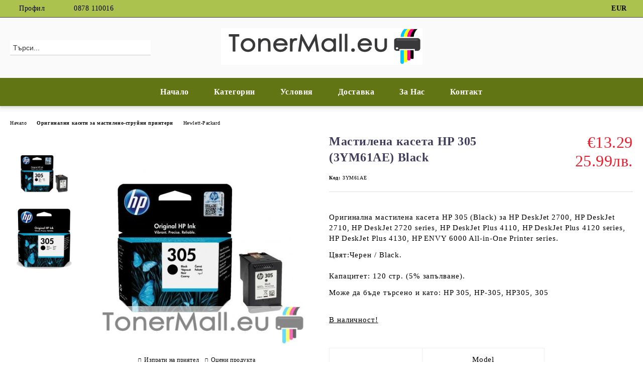

--- FILE ---
content_type: text/html; charset=utf-8
request_url: https://tonermall.eu/product/7076/mastilena-kaseta-hp-305-3ym61ae-black.html
body_size: 23066
content:
<!DOCTYPE html>
<html lang="bg">
<head>
	<meta http-equiv="Content-Type" content="text/html; charset=utf-8" />
<meta http-equiv="Content-Script-Type" content="text/javascript" />
<meta http-equiv="Content-Style-Type" content="text/css" />
<meta name="description" content="Оригинална мастилена касета HP 305 (Black) за HP DeskJet 2700, HP DeskJet 2710, HP DeskJet 2720 series, HP DeskJet Plus 4110, HP DeskJet Plus 4120 series, HP DeskJet Plus 4130, HP ENVY 6000 All-in-One Printer series.

Цвят:Черен / Black.

Капацитет: 120 стр. (5% запълване).

Може да бъде търсено и като: HP 305, HP-305, HP305, 305
&amp;nbsp;

В наличност!

&amp;nbsp;


	
		
			
			&amp;nbsp;
			
			
			Model
			
		
		
			
			Hewlett P" />
<meta name="keywords" content="3YM61AE" />
<meta name="twitter:card" content="summary" /><meta name="twitter:site" content="@server.seliton.com" /><meta name="twitter:title" content="Мастилена касета HP 305 (3YM61AE) Black" /><meta name="twitter:description" content="Оригинална мастилена касета HP 305 (Black) за HP DeskJet 2700, HP DeskJet 2710, HP DeskJet 2720 series, HP DeskJet Plus 4110, HP DeskJet Plus 4120 series, HP DeskJet Plus 4130, HP ENVY 6000 All-in-One Printer series.

Цвят:Черен / Black.

Капацитет: 120 стр. (5% запълване).

Може да бъде търсено и като: HP 305, HP-305, HP305, 305
&amp;nbsp;

В наличност!

&amp;nbsp;


	
		
			
			&amp;nbsp;
			
			
			Model
			
		
		
			
			Hewlett P" /><meta name="twitter:image" content="http://tonermall.eu/userfiles/productimages/product_8286.jpg" />
<link rel="icon" type="image/x-icon" href="/favicon.ico" />
<title>Мастилена касета HP 305 (3YM61AE) Black</title>
<link rel="canonical" href="https://tonermall.eu/product/7076/mastilena-kaseta-hp-305-3ym61ae-black.html" />

<link rel="stylesheet" type="text/css" href="/userfiles/css/css_97_124.css" />
<script type="text/javascript" src="/userfiles/css/js_97_110.js"></script>
<meta name="viewport" content="width=device-width, initial-scale=1" />
<link rel="alternate" type="application/rss+xml" title="Новини" href="/module.php?ModuleName=com.summercart.rss&amp;UILanguage=bg&amp;FeedType=News" />
<script type="text/javascript">
$(function(){
	$('.innerbox').colorbox({minWidth: 500, minHeight: 300, maxWidth: '90%', maxHeight: '96%'});
		var maxProducts = 7;
	var httpsDomain = 'https://tonermall.eu/';
	var searchUrl = '/search.html';
	var seeMoreText = 'вижте още';
	
	SC.Util.initQuickSearch(httpsDomain, maxProducts, searchUrl, seeMoreText);
	});

SC.storeRoot = 'https://tonermall.eu/';
SC.storeRootPath = '/';
SC.ML.PROVIDE_VALID_EMAIL = 'Трябва да предоставите валиден имейл адрес:';
SC.JSVersion = '';
</script>


		<script type="application/ld+json">
			{
				"@context": "https://schema.org",
				"@type": "BreadcrumbList",
				"itemListElement":
				[
					{
						"@type": "ListItem",
						"position": 1,
						"item":
						{
							"@id": "https://tonermall.eu/",
							"name": "Начало"
						}
					},
					{
						"@type": "ListItem",
						"position": 2,
						"item":
						{
							"@id": "https://tonermall.eu/category/3/originalni-kaseti-za-mastileno-struyni-printeri.html",
							"name": "Оригинални касети за мастилено-струйни принтери"
						}
					},
					{
						"@type": "ListItem",
						"position": 3,
						"item":
						{
							"@id": "https://tonermall.eu/category/26/hewlett-packard.html",
							"name": "Hewlett-Packard"
						}
					},
					{
						"@type": "ListItem",
						"position": 4,
						"item":
						{
							"@id": "https://tonermall.eu/product/7076/mastilena-kaseta-hp-305-3ym61ae-black.html",
							"name": "Мастилена касета HP 305 (3YM61AE) Black"
						}
					}
				]
			}
		</script>





</head>

<body class="lang-bg dynamic-page dynamic-page-product layout-15 layout-type-wide products-per-row-4 " >


<div class="c-body-container js-body-container">
	<div class="c-body-container__sub">
		
		<header class="container c-header js-header-container">
						<div class="c-header__topline">
				<div class="c-header__topline-inner">
					<div class="c-header__profile js-header-login-section">
						<div class="c-header__profile-toggle-icon">Профил</div>
																								
												<div class="c-header__profile-dd">
							<a href="https://tonermall.eu/login.html" class="c-header__profile_link c-header__profile-login">Вход</a>
							<a href="https://tonermall.eu/register.html" class="c-header__profile_link c-header__profile-register">Регистрация</a>
						</div>
												
						<div class="c-header__phone-wrapper c-header__contacet-row">
							<a href="tel:0878 110016" class="c-header__phone-number">0878 110016</a>
						</div>
					</div>
					
					<div class="c-header__lang-currency-social">
												<div class="c-header__currency js-header-currency">
							<span class="c-header__currency-label">Валута</span>
							<div class="c_header__currency-selected">
								<span class="c-header__currency-code-wrapper"><span class="c_header__currency-selected-code">EUR</span></span>
							</div>
							<input type="hidden" name="CurrencyID" class="CurrencyID" id="js-selected-currencyid" value="2" />
							<ul id="currency-list" class="c-header__currency-list">
																<li class="c-header__currency-selector js-currency-selector " id="currencyId_6">BGN</li>
																<li class="c-header__currency-selector js-currency-selector selected" id="currencyId_2">EUR</li>
															</ul>
						</div>
												
												
						<div class="c-header__social-networks">
																																																							</div>
					</div>
				</div>
			</div>
			
			<div class="c-header__standard">
				<div class="c-header__search js-header-search">
					<div class="c-header__search-advanced"><a class="c-header__search-advanced-link" href="/search.html?action=dmAdvancedSearch">Разширено търсене</a></div>
					<form action="/search.html" class="c-header_search_form js-header-search-form">
						<input type="text" class="c-header__search_input js-header-search-input" id="sbox" name="phrase" value="" placeholder="Търси..." />
						<span class="c-header__search-button"><input type="submit" value="Търси" class="c-header__search-button-submit" /></span>
					</form>
				</div>
				
				<h2 class="c-header__logo c-header__logo--is-image">
				<a class="c-header__logo-link" href="/">
					<img class="c-header__logo-image" src="/userfiles/logo/tonermall%20white%20bg.png" alt="TonerMall.eu" width="401" height="73" />									</a>
								</h2>
				
				<div class="c-header__info">
										
										<div class="c-header__cart js-header-cart js-header-mini-cart-wrapper">
												<div class="c-header__cart-wrapper">
							<div class="c-header__cart--empty-icon"></div>
						</div>
												
											</div>
									</div>
			</div>
			
			<div class="c-header__mobile">
				<ul class="c-header__mobile-menu">
					<li class="c-header__mobile-menu-item mobile-menu-item-nav js-mobile-menu-toggle-nav">
						<span class="c-header__mobile-menu-icon"></span>
					</li>
					<li class="c-header__mobile-menu-item mobile-menu-item-search">
						<svg xmlns="http://www.w3.org/2000/svg" width="24.811" height="24.811" viewBox="0 0 21.811 21.811">
							<g id="search-outline" transform="translate(-63.25 -63.25)">
								<path id="Path_113" data-name="Path 113" d="M72.182,64a8.182,8.182,0,1,0,8.182,8.182A8.182,8.182,0,0,0,72.182,64Z" fill="none" stroke="#000" stroke-miterlimit="10" stroke-width="1.5"/>
								<path id="Path_114" data-name="Path 114" d="M338.29,338.29,344,344" transform="translate(-260.004 -260.004)" fill="none" stroke="#000" stroke-linecap="round" stroke-miterlimit="10" stroke-width="1.5"/>
							</g>
						</svg>
						<div class="c-header__search c-header__search--mobile">
							<form action="/search.html" class="c-header_search_form js-header-search-form">
								<input type="text" class="c-header__search_input c-header__search_input--mobile js-header-search-input" id="js-search-phrase" name="phrase" value="" placeholder="Търси..." />
								<span class="c-header__search-button"><input type="submit" value="Търси" class="c-header__search-button-submit" /></span>
							</form>
						</div>
					</li>
					<li class="c-header__standard-logo-section">
						<h2 class="c-header__logo c-header__logo--is-image">
						<a href="/" alt="Лого">
							<img class="c-header__logo-image" src="/userfiles/logo/tonermall%20white%20bg.png" alt="TonerMall.eu" width="401" height="73" />													</a>
						</h2>
					</li>
					<li class="c-header__mobile-menu-item is-mobile-cart">
												
																		<div id="mobile-cart" class="mobile-menu-item-cart js-mobile-menu-item-cart">
							<svg xmlns="http://www.w3.org/2000/svg" width="31" height="30" viewBox="0 0 31 30">
								<g id="cart-41" transform="translate(1.5 0.5)">
									<circle id="Ellipse_37" data-name="Ellipse 37" cx="1.847" cy="1.847" r="1.847" transform="translate(9.451 24.148)" fill="#000812"/>
									<path id="Ellipse_37_-_Outline" data-name="Ellipse 37 - Outline" d="M1.847-.5A2.347,2.347,0,1,1-.5,1.847,2.35,2.35,0,0,1,1.847-.5Zm0,3.695A1.347,1.347,0,1,0,.5,1.847,1.349,1.349,0,0,0,1.847,3.195Z" transform="translate(9.451 24.148)"/>
									<circle id="Ellipse_38" data-name="Ellipse 38" cx="1.847" cy="1.847" r="1.847" transform="translate(20.166 24.148)" fill="#000812"/>
									<path id="Ellipse_38_-_Outline" data-name="Ellipse 38 - Outline" d="M1.847-.5A2.347,2.347,0,1,1-.5,1.847,2.35,2.35,0,0,1,1.847-.5Zm0,3.695A1.347,1.347,0,1,0,.5,1.847,1.349,1.349,0,0,0,1.847,3.195Z" transform="translate(20.166 24.148)"/>
									<path id="Path_88" data-name="Path 88" d="M22.352,21.855H10.732a3.527,3.527,0,0,1-3.357-3.112L4.066,2.843H.709a1,1,0,0,1,0-2h4.17a1,1,0,0,1,.979.8l.877,4.215H26.709a1,1,0,0,1,.986,1.167L25.714,18.714l0,.02A3.529,3.529,0,0,1,22.352,21.855Zm-15.2-14L9.334,18.344l0,.016c.138.723.577,1.5,1.394,1.5h11.62c.814,0,1.253-.766,1.393-1.486L25.525,7.854Z" transform="translate(0 0)"/>
									<rect id="Rectangle_179" data-name="Rectangle 179" width="31" height="30" transform="translate(-1.5 -0.5)" fill="none"/>
								</g>
							</svg>
						</div>
												
																	</li>
				</ul>
			</div>
			<div class="c-mobile-holder"></div>
		</header><!-- header container -->
<main>
<div class="o-column c-layout-top o-layout--horizontal c-layout-top__sticky sticky js-layout-top">
	<div class="c-layout-wrapper c-layout-top__sticky-wrapper">
		<div class="o-box c-box-main-menu js-main-menu-box">
	<div class="c-mobile__close js-mobile-close-menu"></div>
	<div class="c-mobile__phone js-mobile-phone-content"></div>
	<div class="c-mobile__nav">
		<div class="c-mobile__nav-item is-menu js-mobile-toggle-menu is-active"><span>Меню</span></div>
		<div class="c-mobile__nav-item is-profile js-mobile-toggle-profile"><span>Профил</span></div>
		<div class="c-mobile__nav-item is-int js-mobile-toggle-int"><i class="js-mobile-current-flag"></i><span>Език</span></div>
	</div>
	
	<div class="o-box-content c-box-main-menu__content">
		<ul class="c-box-main-menu__list">
						<li class=" c-box-main-menu__item js-box-main-menu__item">
				<a href="/" title="Начало" class="c-box-main-menu__item-link">
										Начало
					<span class="c-box-main-menu__mobile-control js-mobile-control"><span>+</span></span>
				</a>
							</li>
						<li class="menu-item-dropdown-menu c-box-main-menu__item js-box-main-menu__item has-submenus">
				<a href="#" title="Категории" class="c-box-main-menu__item-link">
										Категории
					<span class="c-box-main-menu__mobile-control js-mobile-control"><span>+</span></span>
				</a>
									<ul class="o-box-content c-box-dd-categories__subcategory-list js-box-dd-categories__subcategory-list">
			<li class="c-box-dd-categories__item js-box-dd-categories-item c-box-dd-categories__categoryid-1 has-submenus is-first  is-open ">
			<a href="/category/1/originalni-toner-kaseti.html" class="c-box-dd-categories__subcategory-item-link hasProducts is-parent">
				<span>Оригинални тонер касети</span><span class="c-box-main-menu__mobile-control js-mobile-control"><span>+</span></span>
			</a>
			<ul class="o-box-content c-box-dd-categories__subcategory-list js-box-dd-categories__subcategory-list">
			<li class="c-box-dd-categories__item js-box-dd-categories-item c-box-dd-categories__categoryid-7  is-first   ">
			<a href="/category/7/brother.html" class="c-box-dd-categories__subcategory-item-link noProducts ">
				<span>Brother</span><span class="c-box-main-menu__mobile-control js-mobile-control"><span>+</span></span>
			</a>
			
		</li>
			<li class="c-box-dd-categories__item js-box-dd-categories-item c-box-dd-categories__categoryid-6     is-current">
			<a href="/category/6/canon.html" class="c-box-dd-categories__subcategory-item-link noProducts ">
				<span>Canon</span><span class="c-box-main-menu__mobile-control js-mobile-control"><span>+</span></span>
			</a>
			
		</li>
			<li class="c-box-dd-categories__item js-box-dd-categories-item c-box-dd-categories__categoryid-9     ">
			<a href="/category/9/epson.html" class="c-box-dd-categories__subcategory-item-link noProducts ">
				<span>Epson</span><span class="c-box-main-menu__mobile-control js-mobile-control"><span>+</span></span>
			</a>
			
		</li>
			<li class="c-box-dd-categories__item js-box-dd-categories-item c-box-dd-categories__categoryid-5     ">
			<a href="/category/5/hewlett-packard.html" class="c-box-dd-categories__subcategory-item-link noProducts ">
				<span>Hewlett-Packard</span><span class="c-box-main-menu__mobile-control js-mobile-control"><span>+</span></span>
			</a>
			
		</li>
			<li class="c-box-dd-categories__item js-box-dd-categories-item c-box-dd-categories__categoryid-260     ">
			<a href="/category/260/konica-minolta.html" class="c-box-dd-categories__subcategory-item-link noProducts ">
				<span>Konica Minolta</span><span class="c-box-main-menu__mobile-control js-mobile-control"><span>+</span></span>
			</a>
			
		</li>
			<li class="c-box-dd-categories__item js-box-dd-categories-item c-box-dd-categories__categoryid-22     ">
			<a href="/category/22/kyocera.html" class="c-box-dd-categories__subcategory-item-link noProducts ">
				<span>Kyocera</span><span class="c-box-main-menu__mobile-control js-mobile-control"><span>+</span></span>
			</a>
			
		</li>
			<li class="c-box-dd-categories__item js-box-dd-categories-item c-box-dd-categories__categoryid-8     ">
			<a href="/category/8/lexmark.html" class="c-box-dd-categories__subcategory-item-link noProducts ">
				<span>Lexmark</span><span class="c-box-main-menu__mobile-control js-mobile-control"><span>+</span></span>
			</a>
			
		</li>
			<li class="c-box-dd-categories__item js-box-dd-categories-item c-box-dd-categories__categoryid-290     ">
			<a href="/category/290/oki.html" class="c-box-dd-categories__subcategory-item-link noProducts ">
				<span>Oki</span><span class="c-box-main-menu__mobile-control js-mobile-control"><span>+</span></span>
			</a>
			
		</li>
			<li class="c-box-dd-categories__item js-box-dd-categories-item c-box-dd-categories__categoryid-261     ">
			<a href="/category/261/panasonic.html" class="c-box-dd-categories__subcategory-item-link noProducts ">
				<span>Panasonic</span><span class="c-box-main-menu__mobile-control js-mobile-control"><span>+</span></span>
			</a>
			
		</li>
			<li class="c-box-dd-categories__item js-box-dd-categories-item c-box-dd-categories__categoryid-332     ">
			<a href="/category/332/pantum.html" class="c-box-dd-categories__subcategory-item-link noProducts ">
				<span>Pantum</span><span class="c-box-main-menu__mobile-control js-mobile-control"><span>+</span></span>
			</a>
			
		</li>
			<li class="c-box-dd-categories__item js-box-dd-categories-item c-box-dd-categories__categoryid-262     ">
			<a href="/category/262/rex-rotary.html" class="c-box-dd-categories__subcategory-item-link hasProducts ">
				<span>Rex Rotary</span><span class="c-box-main-menu__mobile-control js-mobile-control"><span>+</span></span>
			</a>
			
		</li>
			<li class="c-box-dd-categories__item js-box-dd-categories-item c-box-dd-categories__categoryid-263     ">
			<a href="/category/263/ricoh.html" class="c-box-dd-categories__subcategory-item-link noProducts ">
				<span>Ricoh</span><span class="c-box-main-menu__mobile-control js-mobile-control"><span>+</span></span>
			</a>
			
		</li>
			<li class="c-box-dd-categories__item js-box-dd-categories-item c-box-dd-categories__categoryid-10     ">
			<a href="/category/10/samsung.html" class="c-box-dd-categories__subcategory-item-link noProducts ">
				<span>Samsung</span><span class="c-box-main-menu__mobile-control js-mobile-control"><span>+</span></span>
			</a>
			
		</li>
			<li class="c-box-dd-categories__item js-box-dd-categories-item c-box-dd-categories__categoryid-264     ">
			<a href="/category/264/toshiba.html" class="c-box-dd-categories__subcategory-item-link hasProducts ">
				<span>Toshiba</span><span class="c-box-main-menu__mobile-control js-mobile-control"><span>+</span></span>
			</a>
			
		</li>
			<li class="c-box-dd-categories__item js-box-dd-categories-item c-box-dd-categories__categoryid-11   is-last  ">
			<a href="/category/11/xerox.html" class="c-box-dd-categories__subcategory-item-link noProducts ">
				<span>Xerox</span><span class="c-box-main-menu__mobile-control js-mobile-control"><span>+</span></span>
			</a>
			
		</li>
	</ul>
		</li>
			<li class="c-box-dd-categories__item js-box-dd-categories-item c-box-dd-categories__categoryid-2 has-submenus    ">
			<a href="/category/2/savmestimi-toner-kaseti.html" class="c-box-dd-categories__subcategory-item-link noProducts is-parent">
				<span>Съвместими тонер касети</span><span class="c-box-main-menu__mobile-control js-mobile-control"><span>+</span></span>
			</a>
			<ul class="o-box-content c-box-dd-categories__subcategory-list js-box-dd-categories__subcategory-list">
			<li class="c-box-dd-categories__item js-box-dd-categories-item c-box-dd-categories__categoryid-12  is-first   ">
			<a href="/category/12/brother.html" class="c-box-dd-categories__subcategory-item-link noProducts ">
				<span>Brother</span><span class="c-box-main-menu__mobile-control js-mobile-control"><span>+</span></span>
			</a>
			
		</li>
			<li class="c-box-dd-categories__item js-box-dd-categories-item c-box-dd-categories__categoryid-13     ">
			<a href="/category/13/canon.html" class="c-box-dd-categories__subcategory-item-link noProducts ">
				<span>Canon</span><span class="c-box-main-menu__mobile-control js-mobile-control"><span>+</span></span>
			</a>
			
		</li>
			<li class="c-box-dd-categories__item js-box-dd-categories-item c-box-dd-categories__categoryid-42     ">
			<a href="/category/42/dell.html" class="c-box-dd-categories__subcategory-item-link noProducts ">
				<span>Dell</span><span class="c-box-main-menu__mobile-control js-mobile-control"><span>+</span></span>
			</a>
			
		</li>
			<li class="c-box-dd-categories__item js-box-dd-categories-item c-box-dd-categories__categoryid-14     ">
			<a href="/category/14/epson.html" class="c-box-dd-categories__subcategory-item-link noProducts ">
				<span>Epson</span><span class="c-box-main-menu__mobile-control js-mobile-control"><span>+</span></span>
			</a>
			
		</li>
			<li class="c-box-dd-categories__item js-box-dd-categories-item c-box-dd-categories__categoryid-15     ">
			<a href="/category/15/hewlett-packard.html" class="c-box-dd-categories__subcategory-item-link noProducts ">
				<span>Hewlett-Packard</span><span class="c-box-main-menu__mobile-control js-mobile-control"><span>+</span></span>
			</a>
			
		</li>
			<li class="c-box-dd-categories__item js-box-dd-categories-item c-box-dd-categories__categoryid-43     ">
			<a href="/category/43/ibm.html" class="c-box-dd-categories__subcategory-item-link noProducts ">
				<span>IBM</span><span class="c-box-main-menu__mobile-control js-mobile-control"><span>+</span></span>
			</a>
			
		</li>
			<li class="c-box-dd-categories__item js-box-dd-categories-item c-box-dd-categories__categoryid-44     ">
			<a href="/category/44/konica-minolta.html" class="c-box-dd-categories__subcategory-item-link noProducts ">
				<span>Konica Minolta</span><span class="c-box-main-menu__mobile-control js-mobile-control"><span>+</span></span>
			</a>
			
		</li>
			<li class="c-box-dd-categories__item js-box-dd-categories-item c-box-dd-categories__categoryid-45     ">
			<a href="/category/45/kyocera.html" class="c-box-dd-categories__subcategory-item-link noProducts ">
				<span>Kyocera</span><span class="c-box-main-menu__mobile-control js-mobile-control"><span>+</span></span>
			</a>
			
		</li>
			<li class="c-box-dd-categories__item js-box-dd-categories-item c-box-dd-categories__categoryid-16     ">
			<a href="/category/16/lexmark.html" class="c-box-dd-categories__subcategory-item-link noProducts ">
				<span>Lexmark</span><span class="c-box-main-menu__mobile-control js-mobile-control"><span>+</span></span>
			</a>
			
		</li>
			<li class="c-box-dd-categories__item js-box-dd-categories-item c-box-dd-categories__categoryid-46     ">
			<a href="/category/46/oki.html" class="c-box-dd-categories__subcategory-item-link noProducts ">
				<span>Oki</span><span class="c-box-main-menu__mobile-control js-mobile-control"><span>+</span></span>
			</a>
			
		</li>
			<li class="c-box-dd-categories__item js-box-dd-categories-item c-box-dd-categories__categoryid-259     ">
			<a href="/category/259/panasonic.html" class="c-box-dd-categories__subcategory-item-link noProducts ">
				<span>Panasonic</span><span class="c-box-main-menu__mobile-control js-mobile-control"><span>+</span></span>
			</a>
			
		</li>
			<li class="c-box-dd-categories__item js-box-dd-categories-item c-box-dd-categories__categoryid-354     ">
			<a href="/category/354/pantum.html" class="c-box-dd-categories__subcategory-item-link noProducts ">
				<span>Pantum</span><span class="c-box-main-menu__mobile-control js-mobile-control"><span>+</span></span>
			</a>
			
		</li>
			<li class="c-box-dd-categories__item js-box-dd-categories-item c-box-dd-categories__categoryid-47     ">
			<a href="/category/47/philips.html" class="c-box-dd-categories__subcategory-item-link noProducts ">
				<span>Philips</span><span class="c-box-main-menu__mobile-control js-mobile-control"><span>+</span></span>
			</a>
			
		</li>
			<li class="c-box-dd-categories__item js-box-dd-categories-item c-box-dd-categories__categoryid-48     ">
			<a href="/category/48/ricoh.html" class="c-box-dd-categories__subcategory-item-link noProducts ">
				<span>Ricoh</span><span class="c-box-main-menu__mobile-control js-mobile-control"><span>+</span></span>
			</a>
			
		</li>
			<li class="c-box-dd-categories__item js-box-dd-categories-item c-box-dd-categories__categoryid-49     ">
			<a href="/category/49/sagem.html" class="c-box-dd-categories__subcategory-item-link noProducts ">
				<span>Sagem</span><span class="c-box-main-menu__mobile-control js-mobile-control"><span>+</span></span>
			</a>
			
		</li>
			<li class="c-box-dd-categories__item js-box-dd-categories-item c-box-dd-categories__categoryid-17     ">
			<a href="/category/17/samsung.html" class="c-box-dd-categories__subcategory-item-link noProducts ">
				<span>Samsung</span><span class="c-box-main-menu__mobile-control js-mobile-control"><span>+</span></span>
			</a>
			
		</li>
			<li class="c-box-dd-categories__item js-box-dd-categories-item c-box-dd-categories__categoryid-50     ">
			<a href="/category/50/toshiba.html" class="c-box-dd-categories__subcategory-item-link noProducts ">
				<span>Toshiba</span><span class="c-box-main-menu__mobile-control js-mobile-control"><span>+</span></span>
			</a>
			
		</li>
			<li class="c-box-dd-categories__item js-box-dd-categories-item c-box-dd-categories__categoryid-18   is-last  ">
			<a href="/category/18/xerox.html" class="c-box-dd-categories__subcategory-item-link noProducts ">
				<span>Xerox</span><span class="c-box-main-menu__mobile-control js-mobile-control"><span>+</span></span>
			</a>
			
		</li>
	</ul>
		</li>
			<li class="c-box-dd-categories__item js-box-dd-categories-item c-box-dd-categories__categoryid-27 has-submenus    ">
			<a href="/category/27/originalni-barabanni-moduli.html" class="c-box-dd-categories__subcategory-item-link hasProducts is-parent">
				<span>Оригинални барабанни модули</span><span class="c-box-main-menu__mobile-control js-mobile-control"><span>+</span></span>
			</a>
			<ul class="o-box-content c-box-dd-categories__subcategory-list js-box-dd-categories__subcategory-list">
			<li class="c-box-dd-categories__item js-box-dd-categories-item c-box-dd-categories__categoryid-29  is-first   ">
			<a href="/category/29/brother.html" class="c-box-dd-categories__subcategory-item-link noProducts ">
				<span>Brother</span><span class="c-box-main-menu__mobile-control js-mobile-control"><span>+</span></span>
			</a>
			
		</li>
			<li class="c-box-dd-categories__item js-box-dd-categories-item c-box-dd-categories__categoryid-31     ">
			<a href="/category/31/canon.html" class="c-box-dd-categories__subcategory-item-link noProducts ">
				<span>Canon</span><span class="c-box-main-menu__mobile-control js-mobile-control"><span>+</span></span>
			</a>
			
		</li>
			<li class="c-box-dd-categories__item js-box-dd-categories-item c-box-dd-categories__categoryid-255     ">
			<a href="/category/255/epson.html" class="c-box-dd-categories__subcategory-item-link hasProducts ">
				<span>Epson</span><span class="c-box-main-menu__mobile-control js-mobile-control"><span>+</span></span>
			</a>
			
		</li>
			<li class="c-box-dd-categories__item js-box-dd-categories-item c-box-dd-categories__categoryid-56     ">
			<a href="/category/56/dell.html" class="c-box-dd-categories__subcategory-item-link hasProducts ">
				<span>Dell</span><span class="c-box-main-menu__mobile-control js-mobile-control"><span>+</span></span>
			</a>
			
		</li>
			<li class="c-box-dd-categories__item js-box-dd-categories-item c-box-dd-categories__categoryid-38     ">
			<a href="/category/38/hewlett-packard.html" class="c-box-dd-categories__subcategory-item-link noProducts ">
				<span>Hewlett-Packard</span><span class="c-box-main-menu__mobile-control js-mobile-control"><span>+</span></span>
			</a>
			
		</li>
			<li class="c-box-dd-categories__item js-box-dd-categories-item c-box-dd-categories__categoryid-265     ">
			<a href="/category/265/konica-minolta.html" class="c-box-dd-categories__subcategory-item-link noProducts ">
				<span>Konica Minolta</span><span class="c-box-main-menu__mobile-control js-mobile-control"><span>+</span></span>
			</a>
			
		</li>
			<li class="c-box-dd-categories__item js-box-dd-categories-item c-box-dd-categories__categoryid-269     ">
			<a href="/category/269/kyocera.html" class="c-box-dd-categories__subcategory-item-link noProducts ">
				<span>Kyocera</span><span class="c-box-main-menu__mobile-control js-mobile-control"><span>+</span></span>
			</a>
			
		</li>
			<li class="c-box-dd-categories__item js-box-dd-categories-item c-box-dd-categories__categoryid-272     ">
			<a href="/category/272/lexmark.html" class="c-box-dd-categories__subcategory-item-link noProducts ">
				<span>Lexmark</span><span class="c-box-main-menu__mobile-control js-mobile-control"><span>+</span></span>
			</a>
			
		</li>
			<li class="c-box-dd-categories__item js-box-dd-categories-item c-box-dd-categories__categoryid-291     ">
			<a href="/category/291/oki.html" class="c-box-dd-categories__subcategory-item-link hasProducts ">
				<span>Oki</span><span class="c-box-main-menu__mobile-control js-mobile-control"><span>+</span></span>
			</a>
			
		</li>
			<li class="c-box-dd-categories__item js-box-dd-categories-item c-box-dd-categories__categoryid-271     ">
			<a href="/category/271/panasonic.html" class="c-box-dd-categories__subcategory-item-link noProducts ">
				<span>Panasonic</span><span class="c-box-main-menu__mobile-control js-mobile-control"><span>+</span></span>
			</a>
			
		</li>
			<li class="c-box-dd-categories__item js-box-dd-categories-item c-box-dd-categories__categoryid-337     ">
			<a href="/category/337/pantum.html" class="c-box-dd-categories__subcategory-item-link noProducts ">
				<span>Pantum</span><span class="c-box-main-menu__mobile-control js-mobile-control"><span>+</span></span>
			</a>
			
		</li>
			<li class="c-box-dd-categories__item js-box-dd-categories-item c-box-dd-categories__categoryid-270     ">
			<a href="/category/270/ricoh.html" class="c-box-dd-categories__subcategory-item-link noProducts ">
				<span>Ricoh</span><span class="c-box-main-menu__mobile-control js-mobile-control"><span>+</span></span>
			</a>
			
		</li>
			<li class="c-box-dd-categories__item js-box-dd-categories-item c-box-dd-categories__categoryid-59     ">
			<a href="/category/59/samsung.html" class="c-box-dd-categories__subcategory-item-link noProducts ">
				<span>Samsung</span><span class="c-box-main-menu__mobile-control js-mobile-control"><span>+</span></span>
			</a>
			
		</li>
			<li class="c-box-dd-categories__item js-box-dd-categories-item c-box-dd-categories__categoryid-61   is-last  ">
			<a href="/category/61/xerox.html" class="c-box-dd-categories__subcategory-item-link noProducts ">
				<span>Xerox</span><span class="c-box-main-menu__mobile-control js-mobile-control"><span>+</span></span>
			</a>
			
		</li>
	</ul>
		</li>
			<li class="c-box-dd-categories__item js-box-dd-categories-item c-box-dd-categories__categoryid-28 has-submenus    ">
			<a href="/category/28/savmestimi-barabanni-moduli.html" class="c-box-dd-categories__subcategory-item-link hasProducts is-parent">
				<span>Съвместими барабанни модули</span><span class="c-box-main-menu__mobile-control js-mobile-control"><span>+</span></span>
			</a>
			<ul class="o-box-content c-box-dd-categories__subcategory-list js-box-dd-categories__subcategory-list">
			<li class="c-box-dd-categories__item js-box-dd-categories-item c-box-dd-categories__categoryid-30  is-first   ">
			<a href="/category/30/brother.html" class="c-box-dd-categories__subcategory-item-link noProducts ">
				<span>Brother</span><span class="c-box-main-menu__mobile-control js-mobile-control"><span>+</span></span>
			</a>
			
		</li>
			<li class="c-box-dd-categories__item js-box-dd-categories-item c-box-dd-categories__categoryid-37     ">
			<a href="/category/37/canon.html" class="c-box-dd-categories__subcategory-item-link noProducts ">
				<span>Canon</span><span class="c-box-main-menu__mobile-control js-mobile-control"><span>+</span></span>
			</a>
			
		</li>
			<li class="c-box-dd-categories__item js-box-dd-categories-item c-box-dd-categories__categoryid-40     ">
			<a href="/category/40/epson.html" class="c-box-dd-categories__subcategory-item-link noProducts ">
				<span>Epson</span><span class="c-box-main-menu__mobile-control js-mobile-control"><span>+</span></span>
			</a>
			
		</li>
			<li class="c-box-dd-categories__item js-box-dd-categories-item c-box-dd-categories__categoryid-39     ">
			<a href="/category/39/hewlett-packard.html" class="c-box-dd-categories__subcategory-item-link noProducts ">
				<span>Hewlett-Packard</span><span class="c-box-main-menu__mobile-control js-mobile-control"><span>+</span></span>
			</a>
			
		</li>
			<li class="c-box-dd-categories__item js-box-dd-categories-item c-box-dd-categories__categoryid-52     ">
			<a href="/category/52/konica-minolta.html" class="c-box-dd-categories__subcategory-item-link noProducts ">
				<span>Konica Minolta</span><span class="c-box-main-menu__mobile-control js-mobile-control"><span>+</span></span>
			</a>
			
		</li>
			<li class="c-box-dd-categories__item js-box-dd-categories-item c-box-dd-categories__categoryid-326     ">
			<a href="/category/326/kyocera.html" class="c-box-dd-categories__subcategory-item-link noProducts ">
				<span>Kyocera</span><span class="c-box-main-menu__mobile-control js-mobile-control"><span>+</span></span>
			</a>
			
		</li>
			<li class="c-box-dd-categories__item js-box-dd-categories-item c-box-dd-categories__categoryid-41     ">
			<a href="/category/41/lexmark.html" class="c-box-dd-categories__subcategory-item-link noProducts ">
				<span>Lexmark</span><span class="c-box-main-menu__mobile-control js-mobile-control"><span>+</span></span>
			</a>
			
		</li>
			<li class="c-box-dd-categories__item js-box-dd-categories-item c-box-dd-categories__categoryid-307     ">
			<a href="/category/307/samsung.html" class="c-box-dd-categories__subcategory-item-link noProducts ">
				<span>Samsung</span><span class="c-box-main-menu__mobile-control js-mobile-control"><span>+</span></span>
			</a>
			
		</li>
			<li class="c-box-dd-categories__item js-box-dd-categories-item c-box-dd-categories__categoryid-51   is-last  ">
			<a href="/category/51/xerox.html" class="c-box-dd-categories__subcategory-item-link noProducts ">
				<span>Xerox</span><span class="c-box-main-menu__mobile-control js-mobile-control"><span>+</span></span>
			</a>
			
		</li>
	</ul>
		</li>
			<li class="c-box-dd-categories__item js-box-dd-categories-item c-box-dd-categories__categoryid-279 has-submenus    ">
			<a href="/category/279/originalni-konsumativi-za-kopirni-mashini.html" class="c-box-dd-categories__subcategory-item-link hasProducts is-parent">
				<span>Оригинални консумативи за копирни машини</span><span class="c-box-main-menu__mobile-control js-mobile-control"><span>+</span></span>
			</a>
			<ul class="o-box-content c-box-dd-categories__subcategory-list js-box-dd-categories__subcategory-list">
			<li class="c-box-dd-categories__item js-box-dd-categories-item c-box-dd-categories__categoryid-280 has-submenus is-first   ">
			<a href="/category/280/canon.html" class="c-box-dd-categories__subcategory-item-link hasProducts is-parent">
				<span>Canon</span><span class="c-box-main-menu__mobile-control js-mobile-control"><span>+</span></span>
			</a>
			<ul class="o-box-content c-box-dd-categories__subcategory-list js-box-dd-categories__subcategory-list">
			<li class="c-box-dd-categories__item js-box-dd-categories-item c-box-dd-categories__categoryid-281  is-first   ">
			<a href="/category/281/barabanni-moduli.html" class="c-box-dd-categories__subcategory-item-link noProducts ">
				<span>Барабанни модули</span><span class="c-box-main-menu__mobile-control js-mobile-control"><span>+</span></span>
			</a>
			
		</li>
			<li class="c-box-dd-categories__item js-box-dd-categories-item c-box-dd-categories__categoryid-282   is-last  ">
			<a href="/category/282/kaseti-s-toner.html" class="c-box-dd-categories__subcategory-item-link noProducts ">
				<span>Касети с тонер</span><span class="c-box-main-menu__mobile-control js-mobile-control"><span>+</span></span>
			</a>
			
		</li>
	</ul>
		</li>
			<li class="c-box-dd-categories__item js-box-dd-categories-item c-box-dd-categories__categoryid-308 has-submenus    ">
			<a href="/category/308/toshiba.html" class="c-box-dd-categories__subcategory-item-link hasProducts is-parent">
				<span>Toshiba</span><span class="c-box-main-menu__mobile-control js-mobile-control"><span>+</span></span>
			</a>
			<ul class="o-box-content c-box-dd-categories__subcategory-list js-box-dd-categories__subcategory-list">
			<li class="c-box-dd-categories__item js-box-dd-categories-item c-box-dd-categories__categoryid-309  is-first   ">
			<a href="/category/309/barabanni-moduli.html" class="c-box-dd-categories__subcategory-item-link noProducts ">
				<span>Барабанни модули</span><span class="c-box-main-menu__mobile-control js-mobile-control"><span>+</span></span>
			</a>
			
		</li>
			<li class="c-box-dd-categories__item js-box-dd-categories-item c-box-dd-categories__categoryid-311     ">
			<a href="/category/311/developer.html" class="c-box-dd-categories__subcategory-item-link noProducts ">
				<span>Девелопер</span><span class="c-box-main-menu__mobile-control js-mobile-control"><span>+</span></span>
			</a>
			
		</li>
			<li class="c-box-dd-categories__item js-box-dd-categories-item c-box-dd-categories__categoryid-310   is-last  ">
			<a href="/category/310/kaseti-s-toner.html" class="c-box-dd-categories__subcategory-item-link noProducts ">
				<span>Касети с тонер</span><span class="c-box-main-menu__mobile-control js-mobile-control"><span>+</span></span>
			</a>
			
		</li>
	</ul>
		</li>
			<li class="c-box-dd-categories__item js-box-dd-categories-item c-box-dd-categories__categoryid-320 has-submenus  is-last  ">
			<a href="/category/320/sharp.html" class="c-box-dd-categories__subcategory-item-link hasProducts is-parent">
				<span>Sharp</span><span class="c-box-main-menu__mobile-control js-mobile-control"><span>+</span></span>
			</a>
			<ul class="o-box-content c-box-dd-categories__subcategory-list js-box-dd-categories__subcategory-list">
			<li class="c-box-dd-categories__item js-box-dd-categories-item c-box-dd-categories__categoryid-321  is-first   ">
			<a href="/category/321/kaseti-s-toner.html" class="c-box-dd-categories__subcategory-item-link noProducts ">
				<span>Касети с тонер</span><span class="c-box-main-menu__mobile-control js-mobile-control"><span>+</span></span>
			</a>
			
		</li>
			<li class="c-box-dd-categories__item js-box-dd-categories-item c-box-dd-categories__categoryid-322   is-last  ">
			<a href="/category/322/barabanni-moduli.html" class="c-box-dd-categories__subcategory-item-link hasProducts ">
				<span>Барабанни модули</span><span class="c-box-main-menu__mobile-control js-mobile-control"><span>+</span></span>
			</a>
			
		</li>
	</ul>
		</li>
	</ul>
		</li>
			<li class="c-box-dd-categories__item js-box-dd-categories-item c-box-dd-categories__categoryid-283 has-submenus    ">
			<a href="/category/283/savmestimi-konsumativi-za-kopirni-mashini.html" class="c-box-dd-categories__subcategory-item-link hasProducts is-parent">
				<span>Съвместими консумативи за копирни машини</span><span class="c-box-main-menu__mobile-control js-mobile-control"><span>+</span></span>
			</a>
			<ul class="o-box-content c-box-dd-categories__subcategory-list js-box-dd-categories__subcategory-list">
			<li class="c-box-dd-categories__item js-box-dd-categories-item c-box-dd-categories__categoryid-287  is-first   ">
			<a href="/category/287/canon.html" class="c-box-dd-categories__subcategory-item-link noProducts ">
				<span>Canon</span><span class="c-box-main-menu__mobile-control js-mobile-control"><span>+</span></span>
			</a>
			
		</li>
			<li class="c-box-dd-categories__item js-box-dd-categories-item c-box-dd-categories__categoryid-286     ">
			<a href="/category/286/konica-minolta.html" class="c-box-dd-categories__subcategory-item-link noProducts ">
				<span>Konica Minolta</span><span class="c-box-main-menu__mobile-control js-mobile-control"><span>+</span></span>
			</a>
			
		</li>
			<li class="c-box-dd-categories__item js-box-dd-categories-item c-box-dd-categories__categoryid-285     ">
			<a href="/category/285/kyocera.html" class="c-box-dd-categories__subcategory-item-link noProducts ">
				<span>Kyocera</span><span class="c-box-main-menu__mobile-control js-mobile-control"><span>+</span></span>
			</a>
			
		</li>
			<li class="c-box-dd-categories__item js-box-dd-categories-item c-box-dd-categories__categoryid-288     ">
			<a href="/category/288/ricoh.html" class="c-box-dd-categories__subcategory-item-link noProducts ">
				<span>Ricoh</span><span class="c-box-main-menu__mobile-control js-mobile-control"><span>+</span></span>
			</a>
			
		</li>
			<li class="c-box-dd-categories__item js-box-dd-categories-item c-box-dd-categories__categoryid-289     ">
			<a href="/category/289/sharp.html" class="c-box-dd-categories__subcategory-item-link noProducts ">
				<span>Sharp</span><span class="c-box-main-menu__mobile-control js-mobile-control"><span>+</span></span>
			</a>
			
		</li>
			<li class="c-box-dd-categories__item js-box-dd-categories-item c-box-dd-categories__categoryid-284   is-last  ">
			<a href="/category/284/toshiba.html" class="c-box-dd-categories__subcategory-item-link noProducts ">
				<span>Toshiba</span><span class="c-box-main-menu__mobile-control js-mobile-control"><span>+</span></span>
			</a>
			
		</li>
	</ul>
		</li>
			<li class="c-box-dd-categories__item js-box-dd-categories-item c-box-dd-categories__categoryid-275 has-submenus    ">
			<a href="/category/275/originalni-konsumativi-za-ploteri.html" class="c-box-dd-categories__subcategory-item-link hasProducts is-parent">
				<span>Оригинални консумативи за плотери</span><span class="c-box-main-menu__mobile-control js-mobile-control"><span>+</span></span>
			</a>
			<ul class="o-box-content c-box-dd-categories__subcategory-list js-box-dd-categories__subcategory-list">
			<li class="c-box-dd-categories__item js-box-dd-categories-item c-box-dd-categories__categoryid-277  is-first   ">
			<a href="/category/277/canon.html" class="c-box-dd-categories__subcategory-item-link noProducts ">
				<span>Canon</span><span class="c-box-main-menu__mobile-control js-mobile-control"><span>+</span></span>
			</a>
			
		</li>
			<li class="c-box-dd-categories__item js-box-dd-categories-item c-box-dd-categories__categoryid-345     ">
			<a href="/category/345/epson.html" class="c-box-dd-categories__subcategory-item-link noProducts ">
				<span>Epson</span><span class="c-box-main-menu__mobile-control js-mobile-control"><span>+</span></span>
			</a>
			
		</li>
			<li class="c-box-dd-categories__item js-box-dd-categories-item c-box-dd-categories__categoryid-276     ">
			<a href="/category/276/hewlett-packard.html" class="c-box-dd-categories__subcategory-item-link noProducts ">
				<span>Hewlett-Packard</span><span class="c-box-main-menu__mobile-control js-mobile-control"><span>+</span></span>
			</a>
			
		</li>
			<li class="c-box-dd-categories__item js-box-dd-categories-item c-box-dd-categories__categoryid-323   is-last  ">
			<a href="/category/323/xerox.html" class="c-box-dd-categories__subcategory-item-link noProducts ">
				<span>Xerox</span><span class="c-box-main-menu__mobile-control js-mobile-control"><span>+</span></span>
			</a>
			
		</li>
	</ul>
		</li>
			<li class="c-box-dd-categories__item js-box-dd-categories-item c-box-dd-categories__categoryid-3 has-submenus    ">
			<a href="/category/3/originalni-kaseti-za-mastileno-struyni-printeri.html" class="c-box-dd-categories__subcategory-item-link hasProducts is-parent">
				<span>Оригинални касети за мастилено-струйни принтери</span><span class="c-box-main-menu__mobile-control js-mobile-control"><span>+</span></span>
			</a>
			<ul class="o-box-content c-box-dd-categories__subcategory-list js-box-dd-categories__subcategory-list">
			<li class="c-box-dd-categories__item js-box-dd-categories-item c-box-dd-categories__categoryid-266  is-first   ">
			<a href="/category/266/brother.html" class="c-box-dd-categories__subcategory-item-link noProducts ">
				<span>Brother</span><span class="c-box-main-menu__mobile-control js-mobile-control"><span>+</span></span>
			</a>
			
		</li>
			<li class="c-box-dd-categories__item js-box-dd-categories-item c-box-dd-categories__categoryid-268     ">
			<a href="/category/268/canon.html" class="c-box-dd-categories__subcategory-item-link noProducts ">
				<span>Canon</span><span class="c-box-main-menu__mobile-control js-mobile-control"><span>+</span></span>
			</a>
			
		</li>
			<li class="c-box-dd-categories__item js-box-dd-categories-item c-box-dd-categories__categoryid-32     ">
			<a href="/category/32/epson.html" class="c-box-dd-categories__subcategory-item-link noProducts ">
				<span>Epson</span><span class="c-box-main-menu__mobile-control js-mobile-control"><span>+</span></span>
			</a>
			
		</li>
			<li class="c-box-dd-categories__item js-box-dd-categories-item c-box-dd-categories__categoryid-26     ">
			<a href="/category/26/hewlett-packard.html" class="c-box-dd-categories__subcategory-item-link noProducts ">
				<span>Hewlett-Packard</span><span class="c-box-main-menu__mobile-control js-mobile-control"><span>+</span></span>
			</a>
			
		</li>
			<li class="c-box-dd-categories__item js-box-dd-categories-item c-box-dd-categories__categoryid-324     ">
			<a href="/category/324/ricoh.html" class="c-box-dd-categories__subcategory-item-link noProducts ">
				<span>Ricoh</span><span class="c-box-main-menu__mobile-control js-mobile-control"><span>+</span></span>
			</a>
			
		</li>
			<li class="c-box-dd-categories__item js-box-dd-categories-item c-box-dd-categories__categoryid-60   is-last  ">
			<a href="/category/60/samsung.html" class="c-box-dd-categories__subcategory-item-link hasProducts ">
				<span>Samsung</span><span class="c-box-main-menu__mobile-control js-mobile-control"><span>+</span></span>
			</a>
			
		</li>
	</ul>
		</li>
			<li class="c-box-dd-categories__item js-box-dd-categories-item c-box-dd-categories__categoryid-4 has-submenus    ">
			<a href="/category/4/savmestimi-kaseti-za-mastileno-struyni-printeri.html" class="c-box-dd-categories__subcategory-item-link hasProducts is-parent">
				<span>Съвместими касети за мастилено-струйни принтери</span><span class="c-box-main-menu__mobile-control js-mobile-control"><span>+</span></span>
			</a>
			<ul class="o-box-content c-box-dd-categories__subcategory-list js-box-dd-categories__subcategory-list">
			<li class="c-box-dd-categories__item js-box-dd-categories-item c-box-dd-categories__categoryid-302  is-first   ">
			<a href="/category/302/apple.html" class="c-box-dd-categories__subcategory-item-link hasProducts ">
				<span>Apple</span><span class="c-box-main-menu__mobile-control js-mobile-control"><span>+</span></span>
			</a>
			
		</li>
			<li class="c-box-dd-categories__item js-box-dd-categories-item c-box-dd-categories__categoryid-33     ">
			<a href="/category/33/brother.html" class="c-box-dd-categories__subcategory-item-link noProducts ">
				<span>Brother</span><span class="c-box-main-menu__mobile-control js-mobile-control"><span>+</span></span>
			</a>
			
		</li>
			<li class="c-box-dd-categories__item js-box-dd-categories-item c-box-dd-categories__categoryid-25     ">
			<a href="/category/25/canon.html" class="c-box-dd-categories__subcategory-item-link noProducts ">
				<span>Canon</span><span class="c-box-main-menu__mobile-control js-mobile-control"><span>+</span></span>
			</a>
			
		</li>
			<li class="c-box-dd-categories__item js-box-dd-categories-item c-box-dd-categories__categoryid-34     ">
			<a href="/category/34/dell.html" class="c-box-dd-categories__subcategory-item-link hasProducts ">
				<span>Dell</span><span class="c-box-main-menu__mobile-control js-mobile-control"><span>+</span></span>
			</a>
			
		</li>
			<li class="c-box-dd-categories__item js-box-dd-categories-item c-box-dd-categories__categoryid-35     ">
			<a href="/category/35/epson.html" class="c-box-dd-categories__subcategory-item-link noProducts ">
				<span>Epson</span><span class="c-box-main-menu__mobile-control js-mobile-control"><span>+</span></span>
			</a>
			
		</li>
			<li class="c-box-dd-categories__item js-box-dd-categories-item c-box-dd-categories__categoryid-23     ">
			<a href="/category/23/hewlett-packard.html" class="c-box-dd-categories__subcategory-item-link noProducts ">
				<span>Hewlett-Packard</span><span class="c-box-main-menu__mobile-control js-mobile-control"><span>+</span></span>
			</a>
			
		</li>
			<li class="c-box-dd-categories__item js-box-dd-categories-item c-box-dd-categories__categoryid-303     ">
			<a href="/category/303/ibm.html" class="c-box-dd-categories__subcategory-item-link hasProducts ">
				<span>IBM</span><span class="c-box-main-menu__mobile-control js-mobile-control"><span>+</span></span>
			</a>
			
		</li>
			<li class="c-box-dd-categories__item js-box-dd-categories-item c-box-dd-categories__categoryid-298     ">
			<a href="/category/298/kodak.html" class="c-box-dd-categories__subcategory-item-link hasProducts ">
				<span>Kodak</span><span class="c-box-main-menu__mobile-control js-mobile-control"><span>+</span></span>
			</a>
			
		</li>
			<li class="c-box-dd-categories__item js-box-dd-categories-item c-box-dd-categories__categoryid-24     ">
			<a href="/category/24/lexmark.html" class="c-box-dd-categories__subcategory-item-link noProducts ">
				<span>Lexmark</span><span class="c-box-main-menu__mobile-control js-mobile-control"><span>+</span></span>
			</a>
			
		</li>
			<li class="c-box-dd-categories__item js-box-dd-categories-item c-box-dd-categories__categoryid-258   is-last  ">
			<a href="/category/258/samsung.html" class="c-box-dd-categories__subcategory-item-link hasProducts ">
				<span>Samsung</span><span class="c-box-main-menu__mobile-control js-mobile-control"><span>+</span></span>
			</a>
			
		</li>
	</ul>
		</li>
			<li class="c-box-dd-categories__item js-box-dd-categories-item c-box-dd-categories__categoryid-273 has-submenus    ">
			<a href="/category/273/originalni-butilki-s-mastilo-za-mastileno-struyni-printeri.html" class="c-box-dd-categories__subcategory-item-link hasProducts is-parent">
				<span>Оригинални бутилки с мастило за мастилено-струйни принтери</span><span class="c-box-main-menu__mobile-control js-mobile-control"><span>+</span></span>
			</a>
			<ul class="o-box-content c-box-dd-categories__subcategory-list js-box-dd-categories__subcategory-list">
			<li class="c-box-dd-categories__item js-box-dd-categories-item c-box-dd-categories__categoryid-304  is-first   ">
			<a href="/category/304/brother.html" class="c-box-dd-categories__subcategory-item-link noProducts ">
				<span>Brother</span><span class="c-box-main-menu__mobile-control js-mobile-control"><span>+</span></span>
			</a>
			
		</li>
			<li class="c-box-dd-categories__item js-box-dd-categories-item c-box-dd-categories__categoryid-315     ">
			<a href="/category/315/canon.html" class="c-box-dd-categories__subcategory-item-link noProducts ">
				<span>Canon</span><span class="c-box-main-menu__mobile-control js-mobile-control"><span>+</span></span>
			</a>
			
		</li>
			<li class="c-box-dd-categories__item js-box-dd-categories-item c-box-dd-categories__categoryid-274     ">
			<a href="/category/274/epson.html" class="c-box-dd-categories__subcategory-item-link noProducts ">
				<span>Epson</span><span class="c-box-main-menu__mobile-control js-mobile-control"><span>+</span></span>
			</a>
			
		</li>
			<li class="c-box-dd-categories__item js-box-dd-categories-item c-box-dd-categories__categoryid-319   is-last  ">
			<a href="/category/319/hewlett-packard.html" class="c-box-dd-categories__subcategory-item-link noProducts ">
				<span>Hewlett-Packard</span><span class="c-box-main-menu__mobile-control js-mobile-control"><span>+</span></span>
			</a>
			
		</li>
	</ul>
		</li>
			<li class="c-box-dd-categories__item js-box-dd-categories-item c-box-dd-categories__categoryid-342 has-submenus    ">
			<a href="/category/342/savmestimi-butilki-s-mastilo-za-mastileno-struyni-printeri.html" class="c-box-dd-categories__subcategory-item-link hasProducts is-parent">
				<span>Съвместими бутилки с мастило за мастилено-струйни принтери</span><span class="c-box-main-menu__mobile-control js-mobile-control"><span>+</span></span>
			</a>
			<ul class="o-box-content c-box-dd-categories__subcategory-list js-box-dd-categories__subcategory-list">
			<li class="c-box-dd-categories__item js-box-dd-categories-item c-box-dd-categories__categoryid-349  is-first   ">
			<a href="/category/349/canon.html" class="c-box-dd-categories__subcategory-item-link noProducts ">
				<span>Canon</span><span class="c-box-main-menu__mobile-control js-mobile-control"><span>+</span></span>
			</a>
			
		</li>
			<li class="c-box-dd-categories__item js-box-dd-categories-item c-box-dd-categories__categoryid-343     ">
			<a href="/category/343/epson.html" class="c-box-dd-categories__subcategory-item-link noProducts ">
				<span>Epson</span><span class="c-box-main-menu__mobile-control js-mobile-control"><span>+</span></span>
			</a>
			
		</li>
			<li class="c-box-dd-categories__item js-box-dd-categories-item c-box-dd-categories__categoryid-350   is-last  ">
			<a href="/category/350/hewlett-packard.html" class="c-box-dd-categories__subcategory-item-link noProducts ">
				<span>Hewlett-Packard</span><span class="c-box-main-menu__mobile-control js-mobile-control"><span>+</span></span>
			</a>
			
		</li>
	</ul>
		</li>
			<li class="c-box-dd-categories__item js-box-dd-categories-item c-box-dd-categories__categoryid-66 has-submenus    ">
			<a href="/category/66/originalni-konsumativi-za-matrichni-printeri.html" class="c-box-dd-categories__subcategory-item-link hasProducts is-parent">
				<span>Оригинални консумативи за матрични принтери</span><span class="c-box-main-menu__mobile-control js-mobile-control"><span>+</span></span>
			</a>
			<ul class="o-box-content c-box-dd-categories__subcategory-list js-box-dd-categories__subcategory-list">
			<li class="c-box-dd-categories__item js-box-dd-categories-item c-box-dd-categories__categoryid-267  is-first   ">
			<a href="/category/267/epson.html" class="c-box-dd-categories__subcategory-item-link noProducts ">
				<span>Epson</span><span class="c-box-main-menu__mobile-control js-mobile-control"><span>+</span></span>
			</a>
			
		</li>
			<li class="c-box-dd-categories__item js-box-dd-categories-item c-box-dd-categories__categoryid-306     ">
			<a href="/category/306/lexmark.html" class="c-box-dd-categories__subcategory-item-link hasProducts ">
				<span>Lexmark</span><span class="c-box-main-menu__mobile-control js-mobile-control"><span>+</span></span>
			</a>
			
		</li>
			<li class="c-box-dd-categories__item js-box-dd-categories-item c-box-dd-categories__categoryid-293     ">
			<a href="/category/293/oki.html" class="c-box-dd-categories__subcategory-item-link noProducts ">
				<span>Oki</span><span class="c-box-main-menu__mobile-control js-mobile-control"><span>+</span></span>
			</a>
			
		</li>
			<li class="c-box-dd-categories__item js-box-dd-categories-item c-box-dd-categories__categoryid-348     ">
			<a href="/category/348/olivetti.html" class="c-box-dd-categories__subcategory-item-link noProducts ">
				<span>Olivetti</span><span class="c-box-main-menu__mobile-control js-mobile-control"><span>+</span></span>
			</a>
			
		</li>
			<li class="c-box-dd-categories__item js-box-dd-categories-item c-box-dd-categories__categoryid-353   is-last  ">
			<a href="/category/353/printronix.html" class="c-box-dd-categories__subcategory-item-link noProducts ">
				<span>Printronix</span><span class="c-box-main-menu__mobile-control js-mobile-control"><span>+</span></span>
			</a>
			
		</li>
	</ul>
		</li>
			<li class="c-box-dd-categories__item js-box-dd-categories-item c-box-dd-categories__categoryid-67 has-submenus    ">
			<a href="/category/67/savmestimi-konsumativi-za-matrichni-printeri.html" class="c-box-dd-categories__subcategory-item-link hasProducts is-parent">
				<span>Съвместими консумативи за матрични принтери</span><span class="c-box-main-menu__mobile-control js-mobile-control"><span>+</span></span>
			</a>
			<ul class="o-box-content c-box-dd-categories__subcategory-list js-box-dd-categories__subcategory-list">
			<li class="c-box-dd-categories__item js-box-dd-categories-item c-box-dd-categories__categoryid-68  is-first   ">
			<a href="/category/68/amt.html" class="c-box-dd-categories__subcategory-item-link noProducts ">
				<span>AMT</span><span class="c-box-main-menu__mobile-control js-mobile-control"><span>+</span></span>
			</a>
			
		</li>
			<li class="c-box-dd-categories__item js-box-dd-categories-item c-box-dd-categories__categoryid-69     ">
			<a href="/category/69/asi.html" class="c-box-dd-categories__subcategory-item-link noProducts ">
				<span>ASI</span><span class="c-box-main-menu__mobile-control js-mobile-control"><span>+</span></span>
			</a>
			
		</li>
			<li class="c-box-dd-categories__item js-box-dd-categories-item c-box-dd-categories__categoryid-70     ">
			<a href="/category/70/at-t.html" class="c-box-dd-categories__subcategory-item-link noProducts ">
				<span>AT&amp;T</span><span class="c-box-main-menu__mobile-control js-mobile-control"><span>+</span></span>
			</a>
			
		</li>
			<li class="c-box-dd-categories__item js-box-dd-categories-item c-box-dd-categories__categoryid-71     ">
			<a href="/category/71/ati.html" class="c-box-dd-categories__subcategory-item-link noProducts ">
				<span>ATI</span><span class="c-box-main-menu__mobile-control js-mobile-control"><span>+</span></span>
			</a>
			
		</li>
			<li class="c-box-dd-categories__item js-box-dd-categories-item c-box-dd-categories__categoryid-72     ">
			<a href="/category/72/act-apricot.html" class="c-box-dd-categories__subcategory-item-link noProducts ">
				<span>Act / Apricot</span><span class="c-box-main-menu__mobile-control js-mobile-control"><span>+</span></span>
			</a>
			
		</li>
			<li class="c-box-dd-categories__item js-box-dd-categories-item c-box-dd-categories__categoryid-73     ">
			<a href="/category/73/adcomp.html" class="c-box-dd-categories__subcategory-item-link noProducts ">
				<span>Adcomp</span><span class="c-box-main-menu__mobile-control js-mobile-control"><span>+</span></span>
			</a>
			
		</li>
			<li class="c-box-dd-categories__item js-box-dd-categories-item c-box-dd-categories__categoryid-74     ">
			<a href="/category/74/addo.html" class="c-box-dd-categories__subcategory-item-link noProducts ">
				<span>Addo</span><span class="c-box-main-menu__mobile-control js-mobile-control"><span>+</span></span>
			</a>
			
		</li>
			<li class="c-box-dd-categories__item js-box-dd-categories-item c-box-dd-categories__categoryid-75     ">
			<a href="/category/75/addressograph-multigraph.html" class="c-box-dd-categories__subcategory-item-link noProducts ">
				<span>Addressograph Multigraph</span><span class="c-box-main-menu__mobile-control js-mobile-control"><span>+</span></span>
			</a>
			
		</li>
			<li class="c-box-dd-categories__item js-box-dd-categories-item c-box-dd-categories__categoryid-76     ">
			<a href="/category/76/admate.html" class="c-box-dd-categories__subcategory-item-link noProducts ">
				<span>Admate</span><span class="c-box-main-menu__mobile-control js-mobile-control"><span>+</span></span>
			</a>
			
		</li>
			<li class="c-box-dd-categories__item js-box-dd-categories-item c-box-dd-categories__categoryid-77     ">
			<a href="/category/77/advance.html" class="c-box-dd-categories__subcategory-item-link noProducts ">
				<span>Advance</span><span class="c-box-main-menu__mobile-control js-mobile-control"><span>+</span></span>
			</a>
			
		</li>
			<li class="c-box-dd-categories__item js-box-dd-categories-item c-box-dd-categories__categoryid-78     ">
			<a href="/category/78/alpha.html" class="c-box-dd-categories__subcategory-item-link hasProducts ">
				<span>Alpha</span><span class="c-box-main-menu__mobile-control js-mobile-control"><span>+</span></span>
			</a>
			
		</li>
			<li class="c-box-dd-categories__item js-box-dd-categories-item c-box-dd-categories__categoryid-79     ">
			<a href="/category/79/alps.html" class="c-box-dd-categories__subcategory-item-link noProducts ">
				<span>Alps</span><span class="c-box-main-menu__mobile-control js-mobile-control"><span>+</span></span>
			</a>
			
		</li>
			<li class="c-box-dd-categories__item js-box-dd-categories-item c-box-dd-categories__categoryid-80     ">
			<a href="/category/80/amstrad.html" class="c-box-dd-categories__subcategory-item-link noProducts ">
				<span>Amstrad</span><span class="c-box-main-menu__mobile-control js-mobile-control"><span>+</span></span>
			</a>
			
		</li>
			<li class="c-box-dd-categories__item js-box-dd-categories-item c-box-dd-categories__categoryid-81     ">
			<a href="/category/81/anderson-jacobson.html" class="c-box-dd-categories__subcategory-item-link noProducts ">
				<span>Anderson Jacobson</span><span class="c-box-main-menu__mobile-control js-mobile-control"><span>+</span></span>
			</a>
			
		</li>
			<li class="c-box-dd-categories__item js-box-dd-categories-item c-box-dd-categories__categoryid-82     ">
			<a href="/category/82/anker-data-systems-ads.html" class="c-box-dd-categories__subcategory-item-link noProducts ">
				<span>Anker Data Systems (ADS)</span><span class="c-box-main-menu__mobile-control js-mobile-control"><span>+</span></span>
			</a>
			
		</li>
			<li class="c-box-dd-categories__item js-box-dd-categories-item c-box-dd-categories__categoryid-83     ">
			<a href="/category/83/apple.html" class="c-box-dd-categories__subcategory-item-link noProducts ">
				<span>Apple</span><span class="c-box-main-menu__mobile-control js-mobile-control"><span>+</span></span>
			</a>
			
		</li>
			<li class="c-box-dd-categories__item js-box-dd-categories-item c-box-dd-categories__categoryid-84     ">
			<a href="/category/84/arba.html" class="c-box-dd-categories__subcategory-item-link noProducts ">
				<span>Arba</span><span class="c-box-main-menu__mobile-control js-mobile-control"><span>+</span></span>
			</a>
			
		</li>
			<li class="c-box-dd-categories__item js-box-dd-categories-item c-box-dd-categories__categoryid-85     ">
			<a href="/category/85/atari.html" class="c-box-dd-categories__subcategory-item-link noProducts ">
				<span>Atari</span><span class="c-box-main-menu__mobile-control js-mobile-control"><span>+</span></span>
			</a>
			
		</li>
			<li class="c-box-dd-categories__item js-box-dd-categories-item c-box-dd-categories__categoryid-86     ">
			<a href="/category/86/axiom.html" class="c-box-dd-categories__subcategory-item-link noProducts ">
				<span>Axiom</span><span class="c-box-main-menu__mobile-control js-mobile-control"><span>+</span></span>
			</a>
			
		</li>
			<li class="c-box-dd-categories__item js-box-dd-categories-item c-box-dd-categories__categoryid-87     ">
			<a href="/category/87/axis.html" class="c-box-dd-categories__subcategory-item-link noProducts ">
				<span>Axis</span><span class="c-box-main-menu__mobile-control js-mobile-control"><span>+</span></span>
			</a>
			
		</li>
			<li class="c-box-dd-categories__item js-box-dd-categories-item c-box-dd-categories__categoryid-88     ">
			<a href="/category/88/basic-four.html" class="c-box-dd-categories__subcategory-item-link noProducts ">
				<span>Basic Four</span><span class="c-box-main-menu__mobile-control js-mobile-control"><span>+</span></span>
			</a>
			
		</li>
			<li class="c-box-dd-categories__item js-box-dd-categories-item c-box-dd-categories__categoryid-89     ">
			<a href="/category/89/binder.html" class="c-box-dd-categories__subcategory-item-link noProducts ">
				<span>Binder</span><span class="c-box-main-menu__mobile-control js-mobile-control"><span>+</span></span>
			</a>
			
		</li>
			<li class="c-box-dd-categories__item js-box-dd-categories-item c-box-dd-categories__categoryid-90     ">
			<a href="/category/90/blue-chip.html" class="c-box-dd-categories__subcategory-item-link noProducts ">
				<span>Blue Chip</span><span class="c-box-main-menu__mobile-control js-mobile-control"><span>+</span></span>
			</a>
			
		</li>
			<li class="c-box-dd-categories__item js-box-dd-categories-item c-box-dd-categories__categoryid-91     ">
			<a href="/category/91/bmc.html" class="c-box-dd-categories__subcategory-item-link noProducts ">
				<span>Bmc</span><span class="c-box-main-menu__mobile-control js-mobile-control"><span>+</span></span>
			</a>
			
		</li>
			<li class="c-box-dd-categories__item js-box-dd-categories-item c-box-dd-categories__categoryid-92     ">
			<a href="/category/92/bren.html" class="c-box-dd-categories__subcategory-item-link noProducts ">
				<span>Bren</span><span class="c-box-main-menu__mobile-control js-mobile-control"><span>+</span></span>
			</a>
			
		</li>
			<li class="c-box-dd-categories__item js-box-dd-categories-item c-box-dd-categories__categoryid-93     ">
			<a href="/category/93/brother.html" class="c-box-dd-categories__subcategory-item-link noProducts ">
				<span>Brother</span><span class="c-box-main-menu__mobile-control js-mobile-control"><span>+</span></span>
			</a>
			
		</li>
			<li class="c-box-dd-categories__item js-box-dd-categories-item c-box-dd-categories__categoryid-94     ">
			<a href="/category/94/bultext.html" class="c-box-dd-categories__subcategory-item-link noProducts ">
				<span>Bultext</span><span class="c-box-main-menu__mobile-control js-mobile-control"><span>+</span></span>
			</a>
			
		</li>
			<li class="c-box-dd-categories__item js-box-dd-categories-item c-box-dd-categories__categoryid-95     ">
			<a href="/category/95/burroughs.html" class="c-box-dd-categories__subcategory-item-link noProducts ">
				<span>Burroughs</span><span class="c-box-main-menu__mobile-control js-mobile-control"><span>+</span></span>
			</a>
			
		</li>
			<li class="c-box-dd-categories__item js-box-dd-categories-item c-box-dd-categories__categoryid-96     ">
			<a href="/category/96/butec.html" class="c-box-dd-categories__subcategory-item-link noProducts ">
				<span>Butec</span><span class="c-box-main-menu__mobile-control js-mobile-control"><span>+</span></span>
			</a>
			
		</li>
			<li class="c-box-dd-categories__item js-box-dd-categories-item c-box-dd-categories__categoryid-97     ">
			<a href="/category/97/c-itoh.html" class="c-box-dd-categories__subcategory-item-link noProducts ">
				<span>C.Itoh</span><span class="c-box-main-menu__mobile-control js-mobile-control"><span>+</span></span>
			</a>
			
		</li>
			<li class="c-box-dd-categories__item js-box-dd-categories-item c-box-dd-categories__categoryid-98     ">
			<a href="/category/98/cpf.html" class="c-box-dd-categories__subcategory-item-link hasProducts ">
				<span>CPF</span><span class="c-box-main-menu__mobile-control js-mobile-control"><span>+</span></span>
			</a>
			
		</li>
			<li class="c-box-dd-categories__item js-box-dd-categories-item c-box-dd-categories__categoryid-99     ">
			<a href="/category/99/cti.html" class="c-box-dd-categories__subcategory-item-link noProducts ">
				<span>CTI</span><span class="c-box-main-menu__mobile-control js-mobile-control"><span>+</span></span>
			</a>
			
		</li>
			<li class="c-box-dd-categories__item js-box-dd-categories-item c-box-dd-categories__categoryid-100     ">
			<a href="/category/100/ctm.html" class="c-box-dd-categories__subcategory-item-link noProducts ">
				<span>CTM</span><span class="c-box-main-menu__mobile-control js-mobile-control"><span>+</span></span>
			</a>
			
		</li>
			<li class="c-box-dd-categories__item js-box-dd-categories-item c-box-dd-categories__categoryid-101     ">
			<a href="/category/101/cado-systems.html" class="c-box-dd-categories__subcategory-item-link noProducts ">
				<span>Cado Systems</span><span class="c-box-main-menu__mobile-control js-mobile-control"><span>+</span></span>
			</a>
			
		</li>
			<li class="c-box-dd-categories__item js-box-dd-categories-item c-box-dd-categories__categoryid-102     ">
			<a href="/category/102/canon.html" class="c-box-dd-categories__subcategory-item-link noProducts ">
				<span>Canon</span><span class="c-box-main-menu__mobile-control js-mobile-control"><span>+</span></span>
			</a>
			
		</li>
			<li class="c-box-dd-categories__item js-box-dd-categories-item c-box-dd-categories__categoryid-103     ">
			<a href="/category/103/casio.html" class="c-box-dd-categories__subcategory-item-link noProducts ">
				<span>Casio</span><span class="c-box-main-menu__mobile-control js-mobile-control"><span>+</span></span>
			</a>
			
		</li>
			<li class="c-box-dd-categories__item js-box-dd-categories-item c-box-dd-categories__categoryid-104     ">
			<a href="/category/104/centronics.html" class="c-box-dd-categories__subcategory-item-link noProducts ">
				<span>Centronics</span><span class="c-box-main-menu__mobile-control js-mobile-control"><span>+</span></span>
			</a>
			
		</li>
			<li class="c-box-dd-categories__item js-box-dd-categories-item c-box-dd-categories__categoryid-105     ">
			<a href="/category/105/citizen.html" class="c-box-dd-categories__subcategory-item-link noProducts ">
				<span>Citizen</span><span class="c-box-main-menu__mobile-control js-mobile-control"><span>+</span></span>
			</a>
			
		</li>
			<li class="c-box-dd-categories__item js-box-dd-categories-item c-box-dd-categories__categoryid-106     ">
			<a href="/category/106/commodore.html" class="c-box-dd-categories__subcategory-item-link noProducts ">
				<span>Commodore</span><span class="c-box-main-menu__mobile-control js-mobile-control"><span>+</span></span>
			</a>
			
		</li>
			<li class="c-box-dd-categories__item js-box-dd-categories-item c-box-dd-categories__categoryid-107     ">
			<a href="/category/107/compuprint.html" class="c-box-dd-categories__subcategory-item-link hasProducts ">
				<span>Compuprint</span><span class="c-box-main-menu__mobile-control js-mobile-control"><span>+</span></span>
			</a>
			
		</li>
			<li class="c-box-dd-categories__item js-box-dd-categories-item c-box-dd-categories__categoryid-108     ">
			<a href="/category/108/computer-mate.html" class="c-box-dd-categories__subcategory-item-link noProducts ">
				<span>Computer Mate</span><span class="c-box-main-menu__mobile-control js-mobile-control"><span>+</span></span>
			</a>
			
		</li>
			<li class="c-box-dd-categories__item js-box-dd-categories-item c-box-dd-categories__categoryid-109     ">
			<a href="/category/109/comrex.html" class="c-box-dd-categories__subcategory-item-link noProducts ">
				<span>Comrex</span><span class="c-box-main-menu__mobile-control js-mobile-control"><span>+</span></span>
			</a>
			
		</li>
			<li class="c-box-dd-categories__item js-box-dd-categories-item c-box-dd-categories__categoryid-110     ">
			<a href="/category/110/copal.html" class="c-box-dd-categories__subcategory-item-link noProducts ">
				<span>Copal</span><span class="c-box-main-menu__mobile-control js-mobile-control"><span>+</span></span>
			</a>
			
		</li>
			<li class="c-box-dd-categories__item js-box-dd-categories-item c-box-dd-categories__categoryid-111     ">
			<a href="/category/111/daisywriter.html" class="c-box-dd-categories__subcategory-item-link noProducts ">
				<span>DaisyWriter</span><span class="c-box-main-menu__mobile-control js-mobile-control"><span>+</span></span>
			</a>
			
		</li>
			<li class="c-box-dd-categories__item js-box-dd-categories-item c-box-dd-categories__categoryid-112     ">
			<a href="/category/112/data-general.html" class="c-box-dd-categories__subcategory-item-link noProducts ">
				<span>Data General</span><span class="c-box-main-menu__mobile-control js-mobile-control"><span>+</span></span>
			</a>
			
		</li>
			<li class="c-box-dd-categories__item js-box-dd-categories-item c-box-dd-categories__categoryid-113     ">
			<a href="/category/113/data-royal.html" class="c-box-dd-categories__subcategory-item-link noProducts ">
				<span>Data Royal</span><span class="c-box-main-menu__mobile-control js-mobile-control"><span>+</span></span>
			</a>
			
		</li>
			<li class="c-box-dd-categories__item js-box-dd-categories-item c-box-dd-categories__categoryid-114     ">
			<a href="/category/114/data-terminal.html" class="c-box-dd-categories__subcategory-item-link noProducts ">
				<span>Data Terminal</span><span class="c-box-main-menu__mobile-control js-mobile-control"><span>+</span></span>
			</a>
			
		</li>
			<li class="c-box-dd-categories__item js-box-dd-categories-item c-box-dd-categories__categoryid-115     ">
			<a href="/category/115/datamega.html" class="c-box-dd-categories__subcategory-item-link noProducts ">
				<span>DataMega</span><span class="c-box-main-menu__mobile-control js-mobile-control"><span>+</span></span>
			</a>
			
		</li>
			<li class="c-box-dd-categories__item js-box-dd-categories-item c-box-dd-categories__categoryid-116     ">
			<a href="/category/116/datapoint.html" class="c-box-dd-categories__subcategory-item-link noProducts ">
				<span>DataPoint</span><span class="c-box-main-menu__mobile-control js-mobile-control"><span>+</span></span>
			</a>
			
		</li>
			<li class="c-box-dd-categories__item js-box-dd-categories-item c-box-dd-categories__categoryid-117     ">
			<a href="/category/117/dataproducts.html" class="c-box-dd-categories__subcategory-item-link noProducts ">
				<span>DataProducts</span><span class="c-box-main-menu__mobile-control js-mobile-control"><span>+</span></span>
			</a>
			
		</li>
			<li class="c-box-dd-categories__item js-box-dd-categories-item c-box-dd-categories__categoryid-118     ">
			<a href="/category/118/datasaab.html" class="c-box-dd-categories__subcategory-item-link noProducts ">
				<span>DataSaab</span><span class="c-box-main-menu__mobile-control js-mobile-control"><span>+</span></span>
			</a>
			
		</li>
			<li class="c-box-dd-categories__item js-box-dd-categories-item c-box-dd-categories__categoryid-119     ">
			<a href="/category/119/datasouth.html" class="c-box-dd-categories__subcategory-item-link noProducts ">
				<span>DataSouth</span><span class="c-box-main-menu__mobile-control js-mobile-control"><span>+</span></span>
			</a>
			
		</li>
			<li class="c-box-dd-categories__item js-box-dd-categories-item c-box-dd-categories__categoryid-120     ">
			<a href="/category/120/datecs.html" class="c-box-dd-categories__subcategory-item-link noProducts ">
				<span>Datecs</span><span class="c-box-main-menu__mobile-control js-mobile-control"><span>+</span></span>
			</a>
			
		</li>
			<li class="c-box-dd-categories__item js-box-dd-categories-item c-box-dd-categories__categoryid-121     ">
			<a href="/category/121/decision-data.html" class="c-box-dd-categories__subcategory-item-link noProducts ">
				<span>Decision Data</span><span class="c-box-main-menu__mobile-control js-mobile-control"><span>+</span></span>
			</a>
			
		</li>
			<li class="c-box-dd-categories__item js-box-dd-categories-item c-box-dd-categories__categoryid-122     ">
			<a href="/category/122/diablo.html" class="c-box-dd-categories__subcategory-item-link noProducts ">
				<span>Diablo</span><span class="c-box-main-menu__mobile-control js-mobile-control"><span>+</span></span>
			</a>
			
		</li>
			<li class="c-box-dd-categories__item js-box-dd-categories-item c-box-dd-categories__categoryid-123     ">
			<a href="/category/123/digital.html" class="c-box-dd-categories__subcategory-item-link noProducts ">
				<span>Digital</span><span class="c-box-main-menu__mobile-control js-mobile-control"><span>+</span></span>
			</a>
			
		</li>
			<li class="c-box-dd-categories__item js-box-dd-categories-item c-box-dd-categories__categoryid-124     ">
			<a href="/category/124/dynax.html" class="c-box-dd-categories__subcategory-item-link noProducts ">
				<span>Dynax</span><span class="c-box-main-menu__mobile-control js-mobile-control"><span>+</span></span>
			</a>
			
		</li>
			<li class="c-box-dd-categories__item js-box-dd-categories-item c-box-dd-categories__categoryid-125     ">
			<a href="/category/125/eien.html" class="c-box-dd-categories__subcategory-item-link noProducts ">
				<span>Eien</span><span class="c-box-main-menu__mobile-control js-mobile-control"><span>+</span></span>
			</a>
			
		</li>
			<li class="c-box-dd-categories__item js-box-dd-categories-item c-box-dd-categories__categoryid-126     ">
			<a href="/category/126/elektronika.html" class="c-box-dd-categories__subcategory-item-link noProducts ">
				<span>Elektronika</span><span class="c-box-main-menu__mobile-control js-mobile-control"><span>+</span></span>
			</a>
			
		</li>
			<li class="c-box-dd-categories__item js-box-dd-categories-item c-box-dd-categories__categoryid-127     ">
			<a href="/category/127/elka.html" class="c-box-dd-categories__subcategory-item-link noProducts ">
				<span>Elka</span><span class="c-box-main-menu__mobile-control js-mobile-control"><span>+</span></span>
			</a>
			
		</li>
			<li class="c-box-dd-categories__item js-box-dd-categories-item c-box-dd-categories__categoryid-128     ">
			<a href="/category/128/epson.html" class="c-box-dd-categories__subcategory-item-link noProducts ">
				<span>Epson</span><span class="c-box-main-menu__mobile-control js-mobile-control"><span>+</span></span>
			</a>
			
		</li>
			<li class="c-box-dd-categories__item js-box-dd-categories-item c-box-dd-categories__categoryid-129     ">
			<a href="/category/129/erika.html" class="c-box-dd-categories__subcategory-item-link noProducts ">
				<span>Erika</span><span class="c-box-main-menu__mobile-control js-mobile-control"><span>+</span></span>
			</a>
			
		</li>
			<li class="c-box-dd-categories__item js-box-dd-categories-item c-box-dd-categories__categoryid-130     ">
			<a href="/category/130/esselte.html" class="c-box-dd-categories__subcategory-item-link noProducts ">
				<span>Esselte</span><span class="c-box-main-menu__mobile-control js-mobile-control"><span>+</span></span>
			</a>
			
		</li>
			<li class="c-box-dd-categories__item js-box-dd-categories-item c-box-dd-categories__categoryid-131     ">
			<a href="/category/131/facit.html" class="c-box-dd-categories__subcategory-item-link noProducts ">
				<span>Facit</span><span class="c-box-main-menu__mobile-control js-mobile-control"><span>+</span></span>
			</a>
			
		</li>
			<li class="c-box-dd-categories__item js-box-dd-categories-item c-box-dd-categories__categoryid-132     ">
			<a href="/category/132/fortis.html" class="c-box-dd-categories__subcategory-item-link noProducts ">
				<span>Fortis</span><span class="c-box-main-menu__mobile-control js-mobile-control"><span>+</span></span>
			</a>
			
		</li>
			<li class="c-box-dd-categories__item js-box-dd-categories-item c-box-dd-categories__categoryid-133     ">
			<a href="/category/133/four-phase.html" class="c-box-dd-categories__subcategory-item-link noProducts ">
				<span>Four Phase</span><span class="c-box-main-menu__mobile-control js-mobile-control"><span>+</span></span>
			</a>
			
		</li>
			<li class="c-box-dd-categories__item js-box-dd-categories-item c-box-dd-categories__categoryid-134     ">
			<a href="/category/134/fujitsu.html" class="c-box-dd-categories__subcategory-item-link noProducts ">
				<span>Fujitsu</span><span class="c-box-main-menu__mobile-control js-mobile-control"><span>+</span></span>
			</a>
			
		</li>
			<li class="c-box-dd-categories__item js-box-dd-categories-item c-box-dd-categories__categoryid-135     ">
			<a href="/category/135/fullmark.html" class="c-box-dd-categories__subcategory-item-link noProducts ">
				<span>Fullmark</span><span class="c-box-main-menu__mobile-control js-mobile-control"><span>+</span></span>
			</a>
			
		</li>
			<li class="c-box-dd-categories__item js-box-dd-categories-item c-box-dd-categories__categoryid-136     ">
			<a href="/category/136/general-automation.html" class="c-box-dd-categories__subcategory-item-link noProducts ">
				<span>General Automation</span><span class="c-box-main-menu__mobile-control js-mobile-control"><span>+</span></span>
			</a>
			
		</li>
			<li class="c-box-dd-categories__item js-box-dd-categories-item c-box-dd-categories__categoryid-137     ">
			<a href="/category/137/genicom.html" class="c-box-dd-categories__subcategory-item-link noProducts ">
				<span>Genicom</span><span class="c-box-main-menu__mobile-control js-mobile-control"><span>+</span></span>
			</a>
			
		</li>
			<li class="c-box-dd-categories__item js-box-dd-categories-item c-box-dd-categories__categoryid-138     ">
			<a href="/category/138/goldstar.html" class="c-box-dd-categories__subcategory-item-link hasProducts ">
				<span>Goldstar</span><span class="c-box-main-menu__mobile-control js-mobile-control"><span>+</span></span>
			</a>
			
		</li>
			<li class="c-box-dd-categories__item js-box-dd-categories-item c-box-dd-categories__categoryid-139     ">
			<a href="/category/139/harris.html" class="c-box-dd-categories__subcategory-item-link noProducts ">
				<span>Harris</span><span class="c-box-main-menu__mobile-control js-mobile-control"><span>+</span></span>
			</a>
			
		</li>
			<li class="c-box-dd-categories__item js-box-dd-categories-item c-box-dd-categories__categoryid-140     ">
			<a href="/category/140/hermes.html" class="c-box-dd-categories__subcategory-item-link noProducts ">
				<span>Hermes</span><span class="c-box-main-menu__mobile-control js-mobile-control"><span>+</span></span>
			</a>
			
		</li>
			<li class="c-box-dd-categories__item js-box-dd-categories-item c-box-dd-categories__categoryid-141     ">
			<a href="/category/141/hewlett-packard.html" class="c-box-dd-categories__subcategory-item-link noProducts ">
				<span>Hewlett-Packard</span><span class="c-box-main-menu__mobile-control js-mobile-control"><span>+</span></span>
			</a>
			
		</li>
			<li class="c-box-dd-categories__item js-box-dd-categories-item c-box-dd-categories__categoryid-142     ">
			<a href="/category/142/hitachi.html" class="c-box-dd-categories__subcategory-item-link noProducts ">
				<span>Hitachi</span><span class="c-box-main-menu__mobile-control js-mobile-control"><span>+</span></span>
			</a>
			
		</li>
			<li class="c-box-dd-categories__item js-box-dd-categories-item c-box-dd-categories__categoryid-143     ">
			<a href="/category/143/honeywell.html" class="c-box-dd-categories__subcategory-item-link noProducts ">
				<span>HoneyWell</span><span class="c-box-main-menu__mobile-control js-mobile-control"><span>+</span></span>
			</a>
			
		</li>
			<li class="c-box-dd-categories__item js-box-dd-categories-item c-box-dd-categories__categoryid-144     ">
			<a href="/category/144/hyundai.html" class="c-box-dd-categories__subcategory-item-link noProducts ">
				<span>Hyundai</span><span class="c-box-main-menu__mobile-control js-mobile-control"><span>+</span></span>
			</a>
			
		</li>
			<li class="c-box-dd-categories__item js-box-dd-categories-item c-box-dd-categories__categoryid-145     ">
			<a href="/category/145/ibm.html" class="c-box-dd-categories__subcategory-item-link noProducts ">
				<span>IBM</span><span class="c-box-main-menu__mobile-control js-mobile-control"><span>+</span></span>
			</a>
			
		</li>
			<li class="c-box-dd-categories__item js-box-dd-categories-item c-box-dd-categories__categoryid-146     ">
			<a href="/category/146/icl.html" class="c-box-dd-categories__subcategory-item-link noProducts ">
				<span>ICL</span><span class="c-box-main-menu__mobile-control js-mobile-control"><span>+</span></span>
			</a>
			
		</li>
			<li class="c-box-dd-categories__item js-box-dd-categories-item c-box-dd-categories__categoryid-147     ">
			<a href="/category/147/isc.html" class="c-box-dd-categories__subcategory-item-link noProducts ">
				<span>ISC</span><span class="c-box-main-menu__mobile-control js-mobile-control"><span>+</span></span>
			</a>
			
		</li>
			<li class="c-box-dd-categories__item js-box-dd-categories-item c-box-dd-categories__categoryid-148     ">
			<a href="/category/148/itt.html" class="c-box-dd-categories__subcategory-item-link noProducts ">
				<span>ITT</span><span class="c-box-main-menu__mobile-control js-mobile-control"><span>+</span></span>
			</a>
			
		</li>
			<li class="c-box-dd-categories__item js-box-dd-categories-item c-box-dd-categories__categoryid-149     ">
			<a href="/category/149/imperial.html" class="c-box-dd-categories__subcategory-item-link noProducts ">
				<span>Imperial</span><span class="c-box-main-menu__mobile-control js-mobile-control"><span>+</span></span>
			</a>
			
		</li>
			<li class="c-box-dd-categories__item js-box-dd-categories-item c-box-dd-categories__categoryid-150     ">
			<a href="/category/150/infoscribe.html" class="c-box-dd-categories__subcategory-item-link noProducts ">
				<span>InfoScribe</span><span class="c-box-main-menu__mobile-control js-mobile-control"><span>+</span></span>
			</a>
			
		</li>
			<li class="c-box-dd-categories__item js-box-dd-categories-item c-box-dd-categories__categoryid-151     ">
			<a href="/category/151/infotec.html" class="c-box-dd-categories__subcategory-item-link noProducts ">
				<span>InfoTec</span><span class="c-box-main-menu__mobile-control js-mobile-control"><span>+</span></span>
			</a>
			
		</li>
			<li class="c-box-dd-categories__item js-box-dd-categories-item c-box-dd-categories__categoryid-152     ">
			<a href="/category/152/infotel.html" class="c-box-dd-categories__subcategory-item-link noProducts ">
				<span>InfoTel</span><span class="c-box-main-menu__mobile-control js-mobile-control"><span>+</span></span>
			</a>
			
		</li>
			<li class="c-box-dd-categories__item js-box-dd-categories-item c-box-dd-categories__categoryid-153     ">
			<a href="/category/153/juki.html" class="c-box-dd-categories__subcategory-item-link noProducts ">
				<span>Juki</span><span class="c-box-main-menu__mobile-control js-mobile-control"><span>+</span></span>
			</a>
			
		</li>
			<li class="c-box-dd-categories__item js-box-dd-categories-item c-box-dd-categories__categoryid-154     ">
			<a href="/category/154/kaitec.html" class="c-box-dd-categories__subcategory-item-link noProducts ">
				<span>Kaitec</span><span class="c-box-main-menu__mobile-control js-mobile-control"><span>+</span></span>
			</a>
			
		</li>
			<li class="c-box-dd-categories__item js-box-dd-categories-item c-box-dd-categories__categoryid-155     ">
			<a href="/category/155/kalle.html" class="c-box-dd-categories__subcategory-item-link noProducts ">
				<span>Kalle</span><span class="c-box-main-menu__mobile-control js-mobile-control"><span>+</span></span>
			</a>
			
		</li>
			<li class="c-box-dd-categories__item js-box-dd-categories-item c-box-dd-categories__categoryid-156     ">
			<a href="/category/156/kingtron.html" class="c-box-dd-categories__subcategory-item-link noProducts ">
				<span>Kingtron</span><span class="c-box-main-menu__mobile-control js-mobile-control"><span>+</span></span>
			</a>
			
		</li>
			<li class="c-box-dd-categories__item js-box-dd-categories-item c-box-dd-categories__categoryid-157     ">
			<a href="/category/157/konica-minolta.html" class="c-box-dd-categories__subcategory-item-link noProducts ">
				<span>Konica Minolta</span><span class="c-box-main-menu__mobile-control js-mobile-control"><span>+</span></span>
			</a>
			
		</li>
			<li class="c-box-dd-categories__item js-box-dd-categories-item c-box-dd-categories__categoryid-158     ">
			<a href="/category/158/lanier.html" class="c-box-dd-categories__subcategory-item-link noProducts ">
				<span>Lanier</span><span class="c-box-main-menu__mobile-control js-mobile-control"><span>+</span></span>
			</a>
			
		</li>
			<li class="c-box-dd-categories__item js-box-dd-categories-item c-box-dd-categories__categoryid-159     ">
			<a href="/category/159/lear-siegler.html" class="c-box-dd-categories__subcategory-item-link noProducts ">
				<span>Lear Siegler</span><span class="c-box-main-menu__mobile-control js-mobile-control"><span>+</span></span>
			</a>
			
		</li>
			<li class="c-box-dd-categories__item js-box-dd-categories-item c-box-dd-categories__categoryid-160     ">
			<a href="/category/160/legend.html" class="c-box-dd-categories__subcategory-item-link noProducts ">
				<span>Legend</span><span class="c-box-main-menu__mobile-control js-mobile-control"><span>+</span></span>
			</a>
			
		</li>
			<li class="c-box-dd-categories__item js-box-dd-categories-item c-box-dd-categories__categoryid-161     ">
			<a href="/category/161/lexmark.html" class="c-box-dd-categories__subcategory-item-link noProducts ">
				<span>Lexmark</span><span class="c-box-main-menu__mobile-control js-mobile-control"><span>+</span></span>
			</a>
			
		</li>
			<li class="c-box-dd-categories__item js-box-dd-categories-item c-box-dd-categories__categoryid-162     ">
			<a href="/category/162/logitec.html" class="c-box-dd-categories__subcategory-item-link noProducts ">
				<span>Logitec</span><span class="c-box-main-menu__mobile-control js-mobile-control"><span>+</span></span>
			</a>
			
		</li>
			<li class="c-box-dd-categories__item js-box-dd-categories-item c-box-dd-categories__categoryid-163     ">
			<a href="/category/163/lowell.html" class="c-box-dd-categories__subcategory-item-link noProducts ">
				<span>Lowell</span><span class="c-box-main-menu__mobile-control js-mobile-control"><span>+</span></span>
			</a>
			
		</li>
			<li class="c-box-dd-categories__item js-box-dd-categories-item c-box-dd-categories__categoryid-164     ">
			<a href="/category/164/mai.html" class="c-box-dd-categories__subcategory-item-link noProducts ">
				<span>MAI</span><span class="c-box-main-menu__mobile-control js-mobile-control"><span>+</span></span>
			</a>
			
		</li>
			<li class="c-box-dd-categories__item js-box-dd-categories-item c-box-dd-categories__categoryid-165     ">
			<a href="/category/165/macroton.html" class="c-box-dd-categories__subcategory-item-link hasProducts ">
				<span>Macroton</span><span class="c-box-main-menu__mobile-control js-mobile-control"><span>+</span></span>
			</a>
			
		</li>
			<li class="c-box-dd-categories__item js-box-dd-categories-item c-box-dd-categories__categoryid-166     ">
			<a href="/category/166/mael.html" class="c-box-dd-categories__subcategory-item-link noProducts ">
				<span>Mael</span><span class="c-box-main-menu__mobile-control js-mobile-control"><span>+</span></span>
			</a>
			
		</li>
			<li class="c-box-dd-categories__item js-box-dd-categories-item c-box-dd-categories__categoryid-167     ">
			<a href="/category/167/mannesmann-tally.html" class="c-box-dd-categories__subcategory-item-link noProducts ">
				<span>Mannesmann Tally</span><span class="c-box-main-menu__mobile-control js-mobile-control"><span>+</span></span>
			</a>
			
		</li>
			<li class="c-box-dd-categories__item js-box-dd-categories-item c-box-dd-categories__categoryid-168     ">
			<a href="/category/168/memorex.html" class="c-box-dd-categories__subcategory-item-link noProducts ">
				<span>Memorex</span><span class="c-box-main-menu__mobile-control js-mobile-control"><span>+</span></span>
			</a>
			
		</li>
			<li class="c-box-dd-categories__item js-box-dd-categories-item c-box-dd-categories__categoryid-169     ">
			<a href="/category/169/micros.html" class="c-box-dd-categories__subcategory-item-link noProducts ">
				<span>Micros</span><span class="c-box-main-menu__mobile-control js-mobile-control"><span>+</span></span>
			</a>
			
		</li>
			<li class="c-box-dd-categories__item js-box-dd-categories-item c-box-dd-categories__categoryid-170     ">
			<a href="/category/170/mitsuba.html" class="c-box-dd-categories__subcategory-item-link noProducts ">
				<span>Mitsuba</span><span class="c-box-main-menu__mobile-control js-mobile-control"><span>+</span></span>
			</a>
			
		</li>
			<li class="c-box-dd-categories__item js-box-dd-categories-item c-box-dd-categories__categoryid-171     ">
			<a href="/category/171/mitsubishi.html" class="c-box-dd-categories__subcategory-item-link noProducts ">
				<span>Mitsubishi</span><span class="c-box-main-menu__mobile-control js-mobile-control"><span>+</span></span>
			</a>
			
		</li>
			<li class="c-box-dd-categories__item js-box-dd-categories-item c-box-dd-categories__categoryid-172     ">
			<a href="/category/172/mitsui.html" class="c-box-dd-categories__subcategory-item-link noProducts ">
				<span>Mitsui</span><span class="c-box-main-menu__mobile-control js-mobile-control"><span>+</span></span>
			</a>
			
		</li>
			<li class="c-box-dd-categories__item js-box-dd-categories-item c-box-dd-categories__categoryid-173     ">
			<a href="/category/173/mohawk.html" class="c-box-dd-categories__subcategory-item-link noProducts ">
				<span>Mohawk</span><span class="c-box-main-menu__mobile-control js-mobile-control"><span>+</span></span>
			</a>
			
		</li>
			<li class="c-box-dd-categories__item js-box-dd-categories-item c-box-dd-categories__categoryid-174     ">
			<a href="/category/174/monroe.html" class="c-box-dd-categories__subcategory-item-link noProducts ">
				<span>Monroe</span><span class="c-box-main-menu__mobile-control js-mobile-control"><span>+</span></span>
			</a>
			
		</li>
			<li class="c-box-dd-categories__item js-box-dd-categories-item c-box-dd-categories__categoryid-175     ">
			<a href="/category/175/motorola-comp-sys.html" class="c-box-dd-categories__subcategory-item-link noProducts ">
				<span>Motorola Comp Sys</span><span class="c-box-main-menu__mobile-control js-mobile-control"><span>+</span></span>
			</a>
			
		</li>
			<li class="c-box-dd-categories__item js-box-dd-categories-item c-box-dd-categories__categoryid-176     ">
			<a href="/category/176/nbi.html" class="c-box-dd-categories__subcategory-item-link noProducts ">
				<span>NBI</span><span class="c-box-main-menu__mobile-control js-mobile-control"><span>+</span></span>
			</a>
			
		</li>
			<li class="c-box-dd-categories__item js-box-dd-categories-item c-box-dd-categories__categoryid-177     ">
			<a href="/category/177/ncr.html" class="c-box-dd-categories__subcategory-item-link noProducts ">
				<span>NCR</span><span class="c-box-main-menu__mobile-control js-mobile-control"><span>+</span></span>
			</a>
			
		</li>
			<li class="c-box-dd-categories__item js-box-dd-categories-item c-box-dd-categories__categoryid-178     ">
			<a href="/category/178/nec.html" class="c-box-dd-categories__subcategory-item-link noProducts ">
				<span>NEC</span><span class="c-box-main-menu__mobile-control js-mobile-control"><span>+</span></span>
			</a>
			
		</li>
			<li class="c-box-dd-categories__item js-box-dd-categories-item c-box-dd-categories__categoryid-179     ">
			<a href="/category/179/nakajima.html" class="c-box-dd-categories__subcategory-item-link noProducts ">
				<span>Nakajima</span><span class="c-box-main-menu__mobile-control js-mobile-control"><span>+</span></span>
			</a>
			
		</li>
			<li class="c-box-dd-categories__item js-box-dd-categories-item c-box-dd-categories__categoryid-180     ">
			<a href="/category/180/nasco.html" class="c-box-dd-categories__subcategory-item-link noProducts ">
				<span>Nasco</span><span class="c-box-main-menu__mobile-control js-mobile-control"><span>+</span></span>
			</a>
			
		</li>
			<li class="c-box-dd-categories__item js-box-dd-categories-item c-box-dd-categories__categoryid-181     ">
			<a href="/category/181/nikko.html" class="c-box-dd-categories__subcategory-item-link noProducts ">
				<span>Nikko</span><span class="c-box-main-menu__mobile-control js-mobile-control"><span>+</span></span>
			</a>
			
		</li>
			<li class="c-box-dd-categories__item js-box-dd-categories-item c-box-dd-categories__categoryid-182     ">
			<a href="/category/182/nixdorf.html" class="c-box-dd-categories__subcategory-item-link noProducts ">
				<span>Nixdorf</span><span class="c-box-main-menu__mobile-control js-mobile-control"><span>+</span></span>
			</a>
			
		</li>
			<li class="c-box-dd-categories__item js-box-dd-categories-item c-box-dd-categories__categoryid-183     ">
			<a href="/category/183/norand.html" class="c-box-dd-categories__subcategory-item-link noProducts ">
				<span>Norand</span><span class="c-box-main-menu__mobile-control js-mobile-control"><span>+</span></span>
			</a>
			
		</li>
			<li class="c-box-dd-categories__item js-box-dd-categories-item c-box-dd-categories__categoryid-184     ">
			<a href="/category/184/oki.html" class="c-box-dd-categories__subcategory-item-link noProducts ">
				<span>Oki</span><span class="c-box-main-menu__mobile-control js-mobile-control"><span>+</span></span>
			</a>
			
		</li>
			<li class="c-box-dd-categories__item js-box-dd-categories-item c-box-dd-categories__categoryid-185     ">
			<a href="/category/185/olivetti.html" class="c-box-dd-categories__subcategory-item-link noProducts ">
				<span>Olivetti</span><span class="c-box-main-menu__mobile-control js-mobile-control"><span>+</span></span>
			</a>
			
		</li>
			<li class="c-box-dd-categories__item js-box-dd-categories-item c-box-dd-categories__categoryid-186     ">
			<a href="/category/186/olympia.html" class="c-box-dd-categories__subcategory-item-link noProducts ">
				<span>Olympia</span><span class="c-box-main-menu__mobile-control js-mobile-control"><span>+</span></span>
			</a>
			
		</li>
			<li class="c-box-dd-categories__item js-box-dd-categories-item c-box-dd-categories__categoryid-187     ">
			<a href="/category/187/omni.html" class="c-box-dd-categories__subcategory-item-link noProducts ">
				<span>Omni</span><span class="c-box-main-menu__mobile-control js-mobile-control"><span>+</span></span>
			</a>
			
		</li>
			<li class="c-box-dd-categories__item js-box-dd-categories-item c-box-dd-categories__categoryid-188     ">
			<a href="/category/188/omron.html" class="c-box-dd-categories__subcategory-item-link noProducts ">
				<span>Omron</span><span class="c-box-main-menu__mobile-control js-mobile-control"><span>+</span></span>
			</a>
			
		</li>
			<li class="c-box-dd-categories__item js-box-dd-categories-item c-box-dd-categories__categoryid-189     ">
			<a href="/category/189/optima.html" class="c-box-dd-categories__subcategory-item-link noProducts ">
				<span>Optima</span><span class="c-box-main-menu__mobile-control js-mobile-control"><span>+</span></span>
			</a>
			
		</li>
			<li class="c-box-dd-categories__item js-box-dd-categories-item c-box-dd-categories__categoryid-190     ">
			<a href="/category/190/panasonic.html" class="c-box-dd-categories__subcategory-item-link noProducts ">
				<span>Panasonic</span><span class="c-box-main-menu__mobile-control js-mobile-control"><span>+</span></span>
			</a>
			
		</li>
			<li class="c-box-dd-categories__item js-box-dd-categories-item c-box-dd-categories__categoryid-191     ">
			<a href="/category/191/philips.html" class="c-box-dd-categories__subcategory-item-link noProducts ">
				<span>Philips</span><span class="c-box-main-menu__mobile-control js-mobile-control"><span>+</span></span>
			</a>
			
		</li>
			<li class="c-box-dd-categories__item js-box-dd-categories-item c-box-dd-categories__categoryid-192     ">
			<a href="/category/192/pixa.html" class="c-box-dd-categories__subcategory-item-link noProducts ">
				<span>Pixa</span><span class="c-box-main-menu__mobile-control js-mobile-control"><span>+</span></span>
			</a>
			
		</li>
			<li class="c-box-dd-categories__item js-box-dd-categories-item c-box-dd-categories__categoryid-193     ">
			<a href="/category/193/prima.html" class="c-box-dd-categories__subcategory-item-link noProducts ">
				<span>Prima</span><span class="c-box-main-menu__mobile-control js-mobile-control"><span>+</span></span>
			</a>
			
		</li>
			<li class="c-box-dd-categories__item js-box-dd-categories-item c-box-dd-categories__categoryid-194     ">
			<a href="/category/194/printronix.html" class="c-box-dd-categories__subcategory-item-link noProducts ">
				<span>Printronix</span><span class="c-box-main-menu__mobile-control js-mobile-control"><span>+</span></span>
			</a>
			
		</li>
			<li class="c-box-dd-categories__item js-box-dd-categories-item c-box-dd-categories__categoryid-195     ">
			<a href="/category/195/quantel-qantel.html" class="c-box-dd-categories__subcategory-item-link noProducts ">
				<span>Quantel/Qantel</span><span class="c-box-main-menu__mobile-control js-mobile-control"><span>+</span></span>
			</a>
			
		</li>
			<li class="c-box-dd-categories__item js-box-dd-categories-item c-box-dd-categories__categoryid-196     ">
			<a href="/category/196/quen-data.html" class="c-box-dd-categories__subcategory-item-link noProducts ">
				<span>Quen Data</span><span class="c-box-main-menu__mobile-control js-mobile-control"><span>+</span></span>
			</a>
			
		</li>
			<li class="c-box-dd-categories__item js-box-dd-categories-item c-box-dd-categories__categoryid-197     ">
			<a href="/category/197/radio-shack.html" class="c-box-dd-categories__subcategory-item-link noProducts ">
				<span>Radio Shack</span><span class="c-box-main-menu__mobile-control js-mobile-control"><span>+</span></span>
			</a>
			
		</li>
			<li class="c-box-dd-categories__item js-box-dd-categories-item c-box-dd-categories__categoryid-198     ">
			<a href="/category/198/raytheon.html" class="c-box-dd-categories__subcategory-item-link noProducts ">
				<span>Raytheon</span><span class="c-box-main-menu__mobile-control js-mobile-control"><span>+</span></span>
			</a>
			
		</li>
			<li class="c-box-dd-categories__item js-box-dd-categories-item c-box-dd-categories__categoryid-199     ">
			<a href="/category/199/redactron.html" class="c-box-dd-categories__subcategory-item-link noProducts ">
				<span>Redactron</span><span class="c-box-main-menu__mobile-control js-mobile-control"><span>+</span></span>
			</a>
			
		</li>
			<li class="c-box-dd-categories__item js-box-dd-categories-item c-box-dd-categories__categoryid-200     ">
			<a href="/category/200/remington.html" class="c-box-dd-categories__subcategory-item-link noProducts ">
				<span>Remington</span><span class="c-box-main-menu__mobile-control js-mobile-control"><span>+</span></span>
			</a>
			
		</li>
			<li class="c-box-dd-categories__item js-box-dd-categories-item c-box-dd-categories__categoryid-201     ">
			<a href="/category/201/remstar.html" class="c-box-dd-categories__subcategory-item-link noProducts ">
				<span>Remstar</span><span class="c-box-main-menu__mobile-control js-mobile-control"><span>+</span></span>
			</a>
			
		</li>
			<li class="c-box-dd-categories__item js-box-dd-categories-item c-box-dd-categories__categoryid-202     ">
			<a href="/category/202/ricoh.html" class="c-box-dd-categories__subcategory-item-link noProducts ">
				<span>Ricoh</span><span class="c-box-main-menu__mobile-control js-mobile-control"><span>+</span></span>
			</a>
			
		</li>
			<li class="c-box-dd-categories__item js-box-dd-categories-item c-box-dd-categories__categoryid-203     ">
			<a href="/category/203/riteman.html" class="c-box-dd-categories__subcategory-item-link noProducts ">
				<span>RiteMan</span><span class="c-box-main-menu__mobile-control js-mobile-control"><span>+</span></span>
			</a>
			
		</li>
			<li class="c-box-dd-categories__item js-box-dd-categories-item c-box-dd-categories__categoryid-204     ">
			<a href="/category/204/robotron.html" class="c-box-dd-categories__subcategory-item-link noProducts ">
				<span>Robotron</span><span class="c-box-main-menu__mobile-control js-mobile-control"><span>+</span></span>
			</a>
			
		</li>
			<li class="c-box-dd-categories__item js-box-dd-categories-item c-box-dd-categories__categoryid-205     ">
			<a href="/category/205/roland.html" class="c-box-dd-categories__subcategory-item-link noProducts ">
				<span>Roland</span><span class="c-box-main-menu__mobile-control js-mobile-control"><span>+</span></span>
			</a>
			
		</li>
			<li class="c-box-dd-categories__item js-box-dd-categories-item c-box-dd-categories__categoryid-206     ">
			<a href="/category/206/royal.html" class="c-box-dd-categories__subcategory-item-link noProducts ">
				<span>Royal</span><span class="c-box-main-menu__mobile-control js-mobile-control"><span>+</span></span>
			</a>
			
		</li>
			<li class="c-box-dd-categories__item js-box-dd-categories-item c-box-dd-categories__categoryid-207     ">
			<a href="/category/207/sakata.html" class="c-box-dd-categories__subcategory-item-link noProducts ">
				<span>Sakata</span><span class="c-box-main-menu__mobile-control js-mobile-control"><span>+</span></span>
			</a>
			
		</li>
			<li class="c-box-dd-categories__item js-box-dd-categories-item c-box-dd-categories__categoryid-208     ">
			<a href="/category/208/samsung.html" class="c-box-dd-categories__subcategory-item-link noProducts ">
				<span>Samsung</span><span class="c-box-main-menu__mobile-control js-mobile-control"><span>+</span></span>
			</a>
			
		</li>
			<li class="c-box-dd-categories__item js-box-dd-categories-item c-box-dd-categories__categoryid-209     ">
			<a href="/category/209/sanko.html" class="c-box-dd-categories__subcategory-item-link noProducts ">
				<span>Sanko</span><span class="c-box-main-menu__mobile-control js-mobile-control"><span>+</span></span>
			</a>
			
		</li>
			<li class="c-box-dd-categories__item js-box-dd-categories-item c-box-dd-categories__categoryid-210     ">
			<a href="/category/210/sanyo.html" class="c-box-dd-categories__subcategory-item-link noProducts ">
				<span>Sanyo</span><span class="c-box-main-menu__mobile-control js-mobile-control"><span>+</span></span>
			</a>
			
		</li>
			<li class="c-box-dd-categories__item js-box-dd-categories-item c-box-dd-categories__categoryid-211     ">
			<a href="/category/211/schneider.html" class="c-box-dd-categories__subcategory-item-link noProducts ">
				<span>Schneider</span><span class="c-box-main-menu__mobile-control js-mobile-control"><span>+</span></span>
			</a>
			
		</li>
			<li class="c-box-dd-categories__item js-box-dd-categories-item c-box-dd-categories__categoryid-212     ">
			<a href="/category/212/scribona.html" class="c-box-dd-categories__subcategory-item-link noProducts ">
				<span>Scribona</span><span class="c-box-main-menu__mobile-control js-mobile-control"><span>+</span></span>
			</a>
			
		</li>
			<li class="c-box-dd-categories__item js-box-dd-categories-item c-box-dd-categories__categoryid-213     ">
			<a href="/category/213/sears.html" class="c-box-dd-categories__subcategory-item-link noProducts ">
				<span>Sears</span><span class="c-box-main-menu__mobile-control js-mobile-control"><span>+</span></span>
			</a>
			
		</li>
			<li class="c-box-dd-categories__item js-box-dd-categories-item c-box-dd-categories__categoryid-214     ">
			<a href="/category/214/seiko.html" class="c-box-dd-categories__subcategory-item-link noProducts ">
				<span>Seiko</span><span class="c-box-main-menu__mobile-control js-mobile-control"><span>+</span></span>
			</a>
			
		</li>
			<li class="c-box-dd-categories__item js-box-dd-categories-item c-box-dd-categories__categoryid-215     ">
			<a href="/category/215/seikosha.html" class="c-box-dd-categories__subcategory-item-link noProducts ">
				<span>Seikosha</span><span class="c-box-main-menu__mobile-control js-mobile-control"><span>+</span></span>
			</a>
			
		</li>
			<li class="c-box-dd-categories__item js-box-dd-categories-item c-box-dd-categories__categoryid-216     ">
			<a href="/category/216/sharp.html" class="c-box-dd-categories__subcategory-item-link noProducts ">
				<span>Sharp</span><span class="c-box-main-menu__mobile-control js-mobile-control"><span>+</span></span>
			</a>
			
		</li>
			<li class="c-box-dd-categories__item js-box-dd-categories-item c-box-dd-categories__categoryid-217     ">
			<a href="/category/217/shinwa.html" class="c-box-dd-categories__subcategory-item-link noProducts ">
				<span>Shinwa</span><span class="c-box-main-menu__mobile-control js-mobile-control"><span>+</span></span>
			</a>
			
		</li>
			<li class="c-box-dd-categories__item js-box-dd-categories-item c-box-dd-categories__categoryid-218     ">
			<a href="/category/218/siemens.html" class="c-box-dd-categories__subcategory-item-link noProducts ">
				<span>Siemens</span><span class="c-box-main-menu__mobile-control js-mobile-control"><span>+</span></span>
			</a>
			
		</li>
			<li class="c-box-dd-categories__item js-box-dd-categories-item c-box-dd-categories__categoryid-219     ">
			<a href="/category/219/siemens-nixdorf.html" class="c-box-dd-categories__subcategory-item-link noProducts ">
				<span>Siemens Nixdorf</span><span class="c-box-main-menu__mobile-control js-mobile-control"><span>+</span></span>
			</a>
			
		</li>
			<li class="c-box-dd-categories__item js-box-dd-categories-item c-box-dd-categories__categoryid-220     ">
			<a href="/category/220/sillex.html" class="c-box-dd-categories__subcategory-item-link noProducts ">
				<span>Sillex</span><span class="c-box-main-menu__mobile-control js-mobile-control"><span>+</span></span>
			</a>
			
		</li>
			<li class="c-box-dd-categories__item js-box-dd-categories-item c-box-dd-categories__categoryid-221     ">
			<a href="/category/221/silver-reed.html" class="c-box-dd-categories__subcategory-item-link noProducts ">
				<span>Silver Reed</span><span class="c-box-main-menu__mobile-control js-mobile-control"><span>+</span></span>
			</a>
			
		</li>
			<li class="c-box-dd-categories__item js-box-dd-categories-item c-box-dd-categories__categoryid-222     ">
			<a href="/category/222/smith-corona.html" class="c-box-dd-categories__subcategory-item-link noProducts ">
				<span>Smith Corona</span><span class="c-box-main-menu__mobile-control js-mobile-control"><span>+</span></span>
			</a>
			
		</li>
			<li class="c-box-dd-categories__item js-box-dd-categories-item c-box-dd-categories__categoryid-223     ">
			<a href="/category/223/sony.html" class="c-box-dd-categories__subcategory-item-link noProducts ">
				<span>Sony</span><span class="c-box-main-menu__mobile-control js-mobile-control"><span>+</span></span>
			</a>
			
		</li>
			<li class="c-box-dd-categories__item js-box-dd-categories-item c-box-dd-categories__categoryid-224     ">
			<a href="/category/224/star-micronics.html" class="c-box-dd-categories__subcategory-item-link noProducts ">
				<span>Star Micronics</span><span class="c-box-main-menu__mobile-control js-mobile-control"><span>+</span></span>
			</a>
			
		</li>
			<li class="c-box-dd-categories__item js-box-dd-categories-item c-box-dd-categories__categoryid-225     ">
			<a href="/category/225/star-radix.html" class="c-box-dd-categories__subcategory-item-link hasProducts ">
				<span>Star Radix</span><span class="c-box-main-menu__mobile-control js-mobile-control"><span>+</span></span>
			</a>
			
		</li>
			<li class="c-box-dd-categories__item js-box-dd-categories-item c-box-dd-categories__categoryid-226     ">
			<a href="/category/226/stone.html" class="c-box-dd-categories__subcategory-item-link noProducts ">
				<span>Stone</span><span class="c-box-main-menu__mobile-control js-mobile-control"><span>+</span></span>
			</a>
			
		</li>
			<li class="c-box-dd-categories__item js-box-dd-categories-item c-box-dd-categories__categoryid-227     ">
			<a href="/category/227/sweda.html" class="c-box-dd-categories__subcategory-item-link noProducts ">
				<span>Sweda</span><span class="c-box-main-menu__mobile-control js-mobile-control"><span>+</span></span>
			</a>
			
		</li>
			<li class="c-box-dd-categories__item js-box-dd-categories-item c-box-dd-categories__categoryid-228     ">
			<a href="/category/228/swintec.html" class="c-box-dd-categories__subcategory-item-link noProducts ">
				<span>Swintec</span><span class="c-box-main-menu__mobile-control js-mobile-control"><span>+</span></span>
			</a>
			
		</li>
			<li class="c-box-dd-categories__item js-box-dd-categories-item c-box-dd-categories__categoryid-229     ">
			<a href="/category/229/tab.html" class="c-box-dd-categories__subcategory-item-link noProducts ">
				<span>TAB</span><span class="c-box-main-menu__mobile-control js-mobile-control"><span>+</span></span>
			</a>
			
		</li>
			<li class="c-box-dd-categories__item js-box-dd-categories-item c-box-dd-categories__categoryid-230     ">
			<a href="/category/230/tec.html" class="c-box-dd-categories__subcategory-item-link noProducts ">
				<span>TEC</span><span class="c-box-main-menu__mobile-control js-mobile-control"><span>+</span></span>
			</a>
			
		</li>
			<li class="c-box-dd-categories__item js-box-dd-categories-item c-box-dd-categories__categoryid-231     ">
			<a href="/category/231/tally.html" class="c-box-dd-categories__subcategory-item-link noProducts ">
				<span>Tally</span><span class="c-box-main-menu__mobile-control js-mobile-control"><span>+</span></span>
			</a>
			
		</li>
			<li class="c-box-dd-categories__item js-box-dd-categories-item c-box-dd-categories__categoryid-232     ">
			<a href="/category/232/tandem.html" class="c-box-dd-categories__subcategory-item-link noProducts ">
				<span>Tandem</span><span class="c-box-main-menu__mobile-control js-mobile-control"><span>+</span></span>
			</a>
			
		</li>
			<li class="c-box-dd-categories__item js-box-dd-categories-item c-box-dd-categories__categoryid-233     ">
			<a href="/category/233/teco.html" class="c-box-dd-categories__subcategory-item-link noProducts ">
				<span>Teco</span><span class="c-box-main-menu__mobile-control js-mobile-control"><span>+</span></span>
			</a>
			
		</li>
			<li class="c-box-dd-categories__item js-box-dd-categories-item c-box-dd-categories__categoryid-234     ">
			<a href="/category/234/teknika.html" class="c-box-dd-categories__subcategory-item-link noProducts ">
				<span>Teknika</span><span class="c-box-main-menu__mobile-control js-mobile-control"><span>+</span></span>
			</a>
			
		</li>
			<li class="c-box-dd-categories__item js-box-dd-categories-item c-box-dd-categories__categoryid-235     ">
			<a href="/category/235/televideo.html" class="c-box-dd-categories__subcategory-item-link noProducts ">
				<span>TeleVideo</span><span class="c-box-main-menu__mobile-control js-mobile-control"><span>+</span></span>
			</a>
			
		</li>
			<li class="c-box-dd-categories__item js-box-dd-categories-item c-box-dd-categories__categoryid-236     ">
			<a href="/category/236/telex.html" class="c-box-dd-categories__subcategory-item-link noProducts ">
				<span>Telex</span><span class="c-box-main-menu__mobile-control js-mobile-control"><span>+</span></span>
			</a>
			
		</li>
			<li class="c-box-dd-categories__item js-box-dd-categories-item c-box-dd-categories__categoryid-237     ">
			<a href="/category/237/texas-instrument.html" class="c-box-dd-categories__subcategory-item-link noProducts ">
				<span>Texas Instrument</span><span class="c-box-main-menu__mobile-control js-mobile-control"><span>+</span></span>
			</a>
			
		</li>
			<li class="c-box-dd-categories__item js-box-dd-categories-item c-box-dd-categories__categoryid-238     ">
			<a href="/category/238/toshiba.html" class="c-box-dd-categories__subcategory-item-link noProducts ">
				<span>Toshiba</span><span class="c-box-main-menu__mobile-control js-mobile-control"><span>+</span></span>
			</a>
			
		</li>
			<li class="c-box-dd-categories__item js-box-dd-categories-item c-box-dd-categories__categoryid-239     ">
			<a href="/category/239/towa.html" class="c-box-dd-categories__subcategory-item-link noProducts ">
				<span>Towa</span><span class="c-box-main-menu__mobile-control js-mobile-control"><span>+</span></span>
			</a>
			
		</li>
			<li class="c-box-dd-categories__item js-box-dd-categories-item c-box-dd-categories__categoryid-240     ">
			<a href="/category/240/triumph-adler.html" class="c-box-dd-categories__subcategory-item-link noProducts ">
				<span>Triumph Adler</span><span class="c-box-main-menu__mobile-control js-mobile-control"><span>+</span></span>
			</a>
			
		</li>
			<li class="c-box-dd-categories__item js-box-dd-categories-item c-box-dd-categories__categoryid-241     ">
			<a href="/category/241/uchida.html" class="c-box-dd-categories__subcategory-item-link noProducts ">
				<span>Uchida</span><span class="c-box-main-menu__mobile-control js-mobile-control"><span>+</span></span>
			</a>
			
		</li>
			<li class="c-box-dd-categories__item js-box-dd-categories-item c-box-dd-categories__categoryid-242     ">
			<a href="/category/242/ultima.html" class="c-box-dd-categories__subcategory-item-link noProducts ">
				<span>Ultima</span><span class="c-box-main-menu__mobile-control js-mobile-control"><span>+</span></span>
			</a>
			
		</li>
			<li class="c-box-dd-categories__item js-box-dd-categories-item c-box-dd-categories__categoryid-243     ">
			<a href="/category/243/underwood.html" class="c-box-dd-categories__subcategory-item-link noProducts ">
				<span>UnderWood</span><span class="c-box-main-menu__mobile-control js-mobile-control"><span>+</span></span>
			</a>
			
		</li>
			<li class="c-box-dd-categories__item js-box-dd-categories-item c-box-dd-categories__categoryid-244     ">
			<a href="/category/244/unisys.html" class="c-box-dd-categories__subcategory-item-link noProducts ">
				<span>Unisys</span><span class="c-box-main-menu__mobile-control js-mobile-control"><span>+</span></span>
			</a>
			
		</li>
			<li class="c-box-dd-categories__item js-box-dd-categories-item c-box-dd-categories__categoryid-245     ">
			<a href="/category/245/univac.html" class="c-box-dd-categories__subcategory-item-link noProducts ">
				<span>Univac</span><span class="c-box-main-menu__mobile-control js-mobile-control"><span>+</span></span>
			</a>
			
		</li>
			<li class="c-box-dd-categories__item js-box-dd-categories-item c-box-dd-categories__categoryid-246     ">
			<a href="/category/246/uniwell.html" class="c-box-dd-categories__subcategory-item-link noProducts ">
				<span>Uniwell</span><span class="c-box-main-menu__mobile-control js-mobile-control"><span>+</span></span>
			</a>
			
		</li>
			<li class="c-box-dd-categories__item js-box-dd-categories-item c-box-dd-categories__categoryid-247     ">
			<a href="/category/247/utax.html" class="c-box-dd-categories__subcategory-item-link noProducts ">
				<span>Utax</span><span class="c-box-main-menu__mobile-control js-mobile-control"><span>+</span></span>
			</a>
			
		</li>
			<li class="c-box-dd-categories__item js-box-dd-categories-item c-box-dd-categories__categoryid-248     ">
			<a href="/category/248/victor.html" class="c-box-dd-categories__subcategory-item-link noProducts ">
				<span>Victor</span><span class="c-box-main-menu__mobile-control js-mobile-control"><span>+</span></span>
			</a>
			
		</li>
			<li class="c-box-dd-categories__item js-box-dd-categories-item c-box-dd-categories__categoryid-249     ">
			<a href="/category/249/walther.html" class="c-box-dd-categories__subcategory-item-link noProducts ">
				<span>Walther</span><span class="c-box-main-menu__mobile-control js-mobile-control"><span>+</span></span>
			</a>
			
		</li>
			<li class="c-box-dd-categories__item js-box-dd-categories-item c-box-dd-categories__categoryid-250     ">
			<a href="/category/250/wang.html" class="c-box-dd-categories__subcategory-item-link noProducts ">
				<span>Wang</span><span class="c-box-main-menu__mobile-control js-mobile-control"><span>+</span></span>
			</a>
			
		</li>
			<li class="c-box-dd-categories__item js-box-dd-categories-item c-box-dd-categories__categoryid-251     ">
			<a href="/category/251/wenger.html" class="c-box-dd-categories__subcategory-item-link noProducts ">
				<span>Wenger</span><span class="c-box-main-menu__mobile-control js-mobile-control"><span>+</span></span>
			</a>
			
		</li>
			<li class="c-box-dd-categories__item js-box-dd-categories-item c-box-dd-categories__categoryid-252     ">
			<a href="/category/252/xerox.html" class="c-box-dd-categories__subcategory-item-link noProducts ">
				<span>Xerox</span><span class="c-box-main-menu__mobile-control js-mobile-control"><span>+</span></span>
			</a>
			
		</li>
			<li class="c-box-dd-categories__item js-box-dd-categories-item c-box-dd-categories__categoryid-253     ">
			<a href="/category/253/zenith.html" class="c-box-dd-categories__subcategory-item-link noProducts ">
				<span>Zenith</span><span class="c-box-main-menu__mobile-control js-mobile-control"><span>+</span></span>
			</a>
			
		</li>
			<li class="c-box-dd-categories__item js-box-dd-categories-item c-box-dd-categories__categoryid-254   is-last  ">
			<a href="/category/254/zit.html" class="c-box-dd-categories__subcategory-item-link noProducts ">
				<span>ЗИТ</span><span class="c-box-main-menu__mobile-control js-mobile-control"><span>+</span></span>
			</a>
			
		</li>
	</ul>
		</li>
			<li class="c-box-dd-categories__item js-box-dd-categories-item c-box-dd-categories__categoryid-62 has-submenus    ">
			<a href="/category/62/konsumativi-za-etiketni-printeri.html" class="c-box-dd-categories__subcategory-item-link hasProducts is-parent">
				<span>Консумативи за етикетни принтери</span><span class="c-box-main-menu__mobile-control js-mobile-control"><span>+</span></span>
			</a>
			<ul class="o-box-content c-box-dd-categories__subcategory-list js-box-dd-categories__subcategory-list">
			<li class="c-box-dd-categories__item js-box-dd-categories-item c-box-dd-categories__categoryid-63  is-first   ">
			<a href="/category/63/brother.html" class="c-box-dd-categories__subcategory-item-link noProducts ">
				<span>Brother</span><span class="c-box-main-menu__mobile-control js-mobile-control"><span>+</span></span>
			</a>
			
		</li>
			<li class="c-box-dd-categories__item js-box-dd-categories-item c-box-dd-categories__categoryid-334     ">
			<a href="/category/334/citizen.html" class="c-box-dd-categories__subcategory-item-link hasProducts ">
				<span>Citizen</span><span class="c-box-main-menu__mobile-control js-mobile-control"><span>+</span></span>
			</a>
			
		</li>
			<li class="c-box-dd-categories__item js-box-dd-categories-item c-box-dd-categories__categoryid-344   is-last  ">
			<a href="/category/344/epson.html" class="c-box-dd-categories__subcategory-item-link noProducts ">
				<span>Epson</span><span class="c-box-main-menu__mobile-control js-mobile-control"><span>+</span></span>
			</a>
			
		</li>
	</ul>
		</li>
			<li class="c-box-dd-categories__item js-box-dd-categories-item c-box-dd-categories__categoryid-330 has-submenus    ">
			<a href="/category/330/savmestimi-konsumativi-za-etiketni-printeri.html" class="c-box-dd-categories__subcategory-item-link hasProducts is-parent">
				<span>Съвместими консумативи за етикетни принтери</span><span class="c-box-main-menu__mobile-control js-mobile-control"><span>+</span></span>
			</a>
			<ul class="o-box-content c-box-dd-categories__subcategory-list js-box-dd-categories__subcategory-list">
			<li class="c-box-dd-categories__item js-box-dd-categories-item c-box-dd-categories__categoryid-331  is-first   ">
			<a href="/category/331/brother.html" class="c-box-dd-categories__subcategory-item-link noProducts ">
				<span>Brother</span><span class="c-box-main-menu__mobile-control js-mobile-control"><span>+</span></span>
			</a>
			
		</li>
			<li class="c-box-dd-categories__item js-box-dd-categories-item c-box-dd-categories__categoryid-346     ">
			<a href="/category/346/dymo.html" class="c-box-dd-categories__subcategory-item-link noProducts ">
				<span>Dymo</span><span class="c-box-main-menu__mobile-control js-mobile-control"><span>+</span></span>
			</a>
			
		</li>
			<li class="c-box-dd-categories__item js-box-dd-categories-item c-box-dd-categories__categoryid-352   is-last  ">
			<a href="/category/352/thermal-eco.html" class="c-box-dd-categories__subcategory-item-link noProducts ">
				<span>Thermal Eco</span><span class="c-box-main-menu__mobile-control js-mobile-control"><span>+</span></span>
			</a>
			
		</li>
	</ul>
		</li>
			<li class="c-box-dd-categories__item js-box-dd-categories-item c-box-dd-categories__categoryid-64 has-submenus    ">
			<a href="/category/64/konsumativi-za-termotransferen-pechat.html" class="c-box-dd-categories__subcategory-item-link hasProducts is-parent">
				<span>Консумативи за термотрансферен печат</span><span class="c-box-main-menu__mobile-control js-mobile-control"><span>+</span></span>
			</a>
			<ul class="o-box-content c-box-dd-categories__subcategory-list js-box-dd-categories__subcategory-list">
			<li class="c-box-dd-categories__item js-box-dd-categories-item c-box-dd-categories__categoryid-65  is-first is-last  ">
			<a href="/category/65/brother.html" class="c-box-dd-categories__subcategory-item-link noProducts ">
				<span>Brother</span><span class="c-box-main-menu__mobile-control js-mobile-control"><span>+</span></span>
			</a>
			
		</li>
	</ul>
		</li>
			<li class="c-box-dd-categories__item js-box-dd-categories-item c-box-dd-categories__categoryid-53 has-submenus    ">
			<a href="/category/53/drugi-konsumativi.html" class="c-box-dd-categories__subcategory-item-link hasProducts is-parent">
				<span>Други консумативи</span><span class="c-box-main-menu__mobile-control js-mobile-control"><span>+</span></span>
			</a>
			<ul class="o-box-content c-box-dd-categories__subcategory-list js-box-dd-categories__subcategory-list">
			<li class="c-box-dd-categories__item js-box-dd-categories-item c-box-dd-categories__categoryid-54  is-first   ">
			<a href="/category/54/brother.html" class="c-box-dd-categories__subcategory-item-link noProducts ">
				<span>Brother</span><span class="c-box-main-menu__mobile-control js-mobile-control"><span>+</span></span>
			</a>
			
		</li>
			<li class="c-box-dd-categories__item js-box-dd-categories-item c-box-dd-categories__categoryid-55     ">
			<a href="/category/55/canon.html" class="c-box-dd-categories__subcategory-item-link noProducts ">
				<span>Canon</span><span class="c-box-main-menu__mobile-control js-mobile-control"><span>+</span></span>
			</a>
			
		</li>
			<li class="c-box-dd-categories__item js-box-dd-categories-item c-box-dd-categories__categoryid-57     ">
			<a href="/category/57/dell.html" class="c-box-dd-categories__subcategory-item-link hasProducts ">
				<span>Dell</span><span class="c-box-main-menu__mobile-control js-mobile-control"><span>+</span></span>
			</a>
			
		</li>
			<li class="c-box-dd-categories__item js-box-dd-categories-item c-box-dd-categories__categoryid-256     ">
			<a href="/category/256/epson.html" class="c-box-dd-categories__subcategory-item-link noProducts ">
				<span>Epson</span><span class="c-box-main-menu__mobile-control js-mobile-control"><span>+</span></span>
			</a>
			
		</li>
			<li class="c-box-dd-categories__item js-box-dd-categories-item c-box-dd-categories__categoryid-317     ">
			<a href="/category/317/hewlett-packard.html" class="c-box-dd-categories__subcategory-item-link noProducts ">
				<span>Hewlett-Packard</span><span class="c-box-main-menu__mobile-control js-mobile-control"><span>+</span></span>
			</a>
			
		</li>
			<li class="c-box-dd-categories__item js-box-dd-categories-item c-box-dd-categories__categoryid-336     ">
			<a href="/category/336/konica-minolta.html" class="c-box-dd-categories__subcategory-item-link noProducts ">
				<span>Konica Minolta</span><span class="c-box-main-menu__mobile-control js-mobile-control"><span>+</span></span>
			</a>
			
		</li>
			<li class="c-box-dd-categories__item js-box-dd-categories-item c-box-dd-categories__categoryid-318     ">
			<a href="/category/318/kyocera.html" class="c-box-dd-categories__subcategory-item-link noProducts ">
				<span>Kyocera</span><span class="c-box-main-menu__mobile-control js-mobile-control"><span>+</span></span>
			</a>
			
		</li>
			<li class="c-box-dd-categories__item js-box-dd-categories-item c-box-dd-categories__categoryid-305     ">
			<a href="/category/305/lexmark.html" class="c-box-dd-categories__subcategory-item-link noProducts ">
				<span>Lexmark</span><span class="c-box-main-menu__mobile-control js-mobile-control"><span>+</span></span>
			</a>
			
		</li>
			<li class="c-box-dd-categories__item js-box-dd-categories-item c-box-dd-categories__categoryid-292     ">
			<a href="/category/292/oki.html" class="c-box-dd-categories__subcategory-item-link hasProducts ">
				<span>Oki</span><span class="c-box-main-menu__mobile-control js-mobile-control"><span>+</span></span>
			</a>
			
		</li>
			<li class="c-box-dd-categories__item js-box-dd-categories-item c-box-dd-categories__categoryid-58     ">
			<a href="/category/58/samsung.html" class="c-box-dd-categories__subcategory-item-link noProducts ">
				<span>Samsung</span><span class="c-box-main-menu__mobile-control js-mobile-control"><span>+</span></span>
			</a>
			
		</li>
			<li class="c-box-dd-categories__item js-box-dd-categories-item c-box-dd-categories__categoryid-257   is-last  ">
			<a href="/category/257/xerox.html" class="c-box-dd-categories__subcategory-item-link noProducts ">
				<span>Xerox</span><span class="c-box-main-menu__mobile-control js-mobile-control"><span>+</span></span>
			</a>
			
		</li>
	</ul>
		</li>
			<li class="c-box-dd-categories__item js-box-dd-categories-item c-box-dd-categories__categoryid-340 has-submenus    ">
			<a href="/category/340/hartia.html" class="c-box-dd-categories__subcategory-item-link hasProducts is-parent">
				<span>Хартия</span><span class="c-box-main-menu__mobile-control js-mobile-control"><span>+</span></span>
			</a>
			<ul class="o-box-content c-box-dd-categories__subcategory-list js-box-dd-categories__subcategory-list">
			<li class="c-box-dd-categories__item js-box-dd-categories-item c-box-dd-categories__categoryid-294 has-submenus is-first   ">
			<a href="/category/294/fotohartia.html" class="c-box-dd-categories__subcategory-item-link hasProducts is-parent">
				<span>Фотохартия</span><span class="c-box-main-menu__mobile-control js-mobile-control"><span>+</span></span>
			</a>
			<ul class="o-box-content c-box-dd-categories__subcategory-list js-box-dd-categories__subcategory-list">
			<li class="c-box-dd-categories__item js-box-dd-categories-item c-box-dd-categories__categoryid-295  is-first   ">
			<a href="/category/295/brother.html" class="c-box-dd-categories__subcategory-item-link noProducts ">
				<span>Brother</span><span class="c-box-main-menu__mobile-control js-mobile-control"><span>+</span></span>
			</a>
			
		</li>
			<li class="c-box-dd-categories__item js-box-dd-categories-item c-box-dd-categories__categoryid-297     ">
			<a href="/category/297/canon.html" class="c-box-dd-categories__subcategory-item-link noProducts ">
				<span>Canon</span><span class="c-box-main-menu__mobile-control js-mobile-control"><span>+</span></span>
			</a>
			
		</li>
			<li class="c-box-dd-categories__item js-box-dd-categories-item c-box-dd-categories__categoryid-299     ">
			<a href="/category/299/epson.html" class="c-box-dd-categories__subcategory-item-link noProducts ">
				<span>Epson</span><span class="c-box-main-menu__mobile-control js-mobile-control"><span>+</span></span>
			</a>
			
		</li>
			<li class="c-box-dd-categories__item js-box-dd-categories-item c-box-dd-categories__categoryid-296     ">
			<a href="/category/296/hewlett-packard.html" class="c-box-dd-categories__subcategory-item-link noProducts ">
				<span>Hewlett-Packard</span><span class="c-box-main-menu__mobile-control js-mobile-control"><span>+</span></span>
			</a>
			
		</li>
			<li class="c-box-dd-categories__item js-box-dd-categories-item c-box-dd-categories__categoryid-351   is-last  ">
			<a href="/category/351/true-jet.html" class="c-box-dd-categories__subcategory-item-link noProducts ">
				<span>True Jet</span><span class="c-box-main-menu__mobile-control js-mobile-control"><span>+</span></span>
			</a>
			
		</li>
	</ul>
		</li>
			<li class="c-box-dd-categories__item js-box-dd-categories-item c-box-dd-categories__categoryid-300 has-submenus    ">
			<a href="/category/300/ploterna-hartia.html" class="c-box-dd-categories__subcategory-item-link hasProducts is-parent">
				<span>Плотерна хартия</span><span class="c-box-main-menu__mobile-control js-mobile-control"><span>+</span></span>
			</a>
			<ul class="o-box-content c-box-dd-categories__subcategory-list js-box-dd-categories__subcategory-list">
			<li class="c-box-dd-categories__item js-box-dd-categories-item c-box-dd-categories__categoryid-314  is-first   ">
			<a href="/category/314/epson.html" class="c-box-dd-categories__subcategory-item-link noProducts ">
				<span>Epson</span><span class="c-box-main-menu__mobile-control js-mobile-control"><span>+</span></span>
			</a>
			
		</li>
			<li class="c-box-dd-categories__item js-box-dd-categories-item c-box-dd-categories__categoryid-301     ">
			<a href="/category/301/hewlett-packard.html" class="c-box-dd-categories__subcategory-item-link noProducts ">
				<span>Hewlett-Packard</span><span class="c-box-main-menu__mobile-control js-mobile-control"><span>+</span></span>
			</a>
			
		</li>
			<li class="c-box-dd-categories__item js-box-dd-categories-item c-box-dd-categories__categoryid-327   is-last  ">
			<a href="/category/327/drugi.html" class="c-box-dd-categories__subcategory-item-link noProducts ">
				<span>Други</span><span class="c-box-main-menu__mobile-control js-mobile-control"><span>+</span></span>
			</a>
			
		</li>
	</ul>
		</li>
			<li class="c-box-dd-categories__item js-box-dd-categories-item c-box-dd-categories__categoryid-328     ">
			<a href="/category/328/kopirna-hartia.html" class="c-box-dd-categories__subcategory-item-link noProducts ">
				<span>Копирна хартия</span><span class="c-box-main-menu__mobile-control js-mobile-control"><span>+</span></span>
			</a>
			
		</li>
			<li class="c-box-dd-categories__item js-box-dd-categories-item c-box-dd-categories__categoryid-341     ">
			<a href="/category/341/termo-hartia.html" class="c-box-dd-categories__subcategory-item-link noProducts ">
				<span>Термо хартия</span><span class="c-box-main-menu__mobile-control js-mobile-control"><span>+</span></span>
			</a>
			
		</li>
			<li class="c-box-dd-categories__item js-box-dd-categories-item c-box-dd-categories__categoryid-356   is-last  ">
			<a href="/category/356/etiketi.html" class="c-box-dd-categories__subcategory-item-link noProducts ">
				<span>Етикети</span><span class="c-box-main-menu__mobile-control js-mobile-control"><span>+</span></span>
			</a>
			
		</li>
	</ul>
		</li>
			<li class="c-box-dd-categories__item js-box-dd-categories-item c-box-dd-categories__categoryid-312     ">
			<a href="/category/312/pochistvashti-produkti.html" class="c-box-dd-categories__subcategory-item-link noProducts ">
				<span>Почистващи продукти</span><span class="c-box-main-menu__mobile-control js-mobile-control"><span>+</span></span>
			</a>
			
		</li>
			<li class="c-box-dd-categories__item js-box-dd-categories-item c-box-dd-categories__categoryid-325     ">
			<a href="/category/325/sublimatsionni-mastila.html" class="c-box-dd-categories__subcategory-item-link noProducts ">
				<span>Сублимационни мастила</span><span class="c-box-main-menu__mobile-control js-mobile-control"><span>+</span></span>
			</a>
			
		</li>
			<li class="c-box-dd-categories__item js-box-dd-categories-item c-box-dd-categories__categoryid-338 has-submenus    ">
			<a href="/category/338/konsumativi-za-prezarezhdane-na-toner-kaseti.html" class="c-box-dd-categories__subcategory-item-link hasProducts is-parent">
				<span>Консумативи за презареждане на тонер касети</span><span class="c-box-main-menu__mobile-control js-mobile-control"><span>+</span></span>
			</a>
			<ul class="o-box-content c-box-dd-categories__subcategory-list js-box-dd-categories__subcategory-list">
			<li class="c-box-dd-categories__item js-box-dd-categories-item c-box-dd-categories__categoryid-339  is-first is-last  ">
			<a href="/category/339/pantum.html" class="c-box-dd-categories__subcategory-item-link noProducts ">
				<span>Pantum</span><span class="c-box-main-menu__mobile-control js-mobile-control"><span>+</span></span>
			</a>
			
		</li>
	</ul>
		</li>
			<li class="c-box-dd-categories__item js-box-dd-categories-item c-box-dd-categories__categoryid-329     ">
			<a href="/category/329/butilki-s-mastilo-za-prezarezhdane-na-mastileni-kaseti.html" class="c-box-dd-categories__subcategory-item-link noProducts ">
				<span>Бутилки с мастило за презареждане на мастилени касети</span><span class="c-box-main-menu__mobile-control js-mobile-control"><span>+</span></span>
			</a>
			
		</li>
			<li class="c-box-dd-categories__item js-box-dd-categories-item c-box-dd-categories__categoryid-333 has-submenus    ">
			<a href="/category/333/konsumativi-za-3d-printeri.html" class="c-box-dd-categories__subcategory-item-link hasProducts is-parent">
				<span>Консумативи за 3D принтери</span><span class="c-box-main-menu__mobile-control js-mobile-control"><span>+</span></span>
			</a>
			<ul class="o-box-content c-box-dd-categories__subcategory-list js-box-dd-categories__subcategory-list">
			<li class="c-box-dd-categories__item js-box-dd-categories-item c-box-dd-categories__categoryid-357  is-first   ">
			<a href="/category/357/pla-filamenti.html" class="c-box-dd-categories__subcategory-item-link noProducts ">
				<span>PLA филаменти</span><span class="c-box-main-menu__mobile-control js-mobile-control"><span>+</span></span>
			</a>
			
		</li>
			<li class="c-box-dd-categories__item js-box-dd-categories-item c-box-dd-categories__categoryid-358     ">
			<a href="/category/358/petg-filamenti.html" class="c-box-dd-categories__subcategory-item-link noProducts ">
				<span>PETG филаменти</span><span class="c-box-main-menu__mobile-control js-mobile-control"><span>+</span></span>
			</a>
			
		</li>
			<li class="c-box-dd-categories__item js-box-dd-categories-item c-box-dd-categories__categoryid-359     ">
			<a href="/category/359/abs-filamenti.html" class="c-box-dd-categories__subcategory-item-link noProducts ">
				<span>ABS филаменти</span><span class="c-box-main-menu__mobile-control js-mobile-control"><span>+</span></span>
			</a>
			
		</li>
			<li class="c-box-dd-categories__item js-box-dd-categories-item c-box-dd-categories__categoryid-360     ">
			<a href="/category/360/tpu-filamenti.html" class="c-box-dd-categories__subcategory-item-link noProducts ">
				<span>TPU филаменти</span><span class="c-box-main-menu__mobile-control js-mobile-control"><span>+</span></span>
			</a>
			
		</li>
			<li class="c-box-dd-categories__item js-box-dd-categories-item c-box-dd-categories__categoryid-361   is-last  ">
			<a href="/category/361/lepilo-za-3d-pechat.html" class="c-box-dd-categories__subcategory-item-link noProducts ">
				<span>Лепило за 3D печат</span><span class="c-box-main-menu__mobile-control js-mobile-control"><span>+</span></span>
			</a>
			
		</li>
	</ul>
		</li>
			<li class="c-box-dd-categories__item js-box-dd-categories-item c-box-dd-categories__categoryid-335     ">
			<a href="/category/335/kasovi-rolki.html" class="c-box-dd-categories__subcategory-item-link noProducts ">
				<span>Касови ролки</span><span class="c-box-main-menu__mobile-control js-mobile-control"><span>+</span></span>
			</a>
			
		</li>
			<li class="c-box-dd-categories__item js-box-dd-categories-item c-box-dd-categories__categoryid-347     ">
			<a href="/category/347/kantselarski-materiali.html" class="c-box-dd-categories__subcategory-item-link noProducts ">
				<span>Канцеларски материали</span><span class="c-box-main-menu__mobile-control js-mobile-control"><span>+</span></span>
			</a>
			
		</li>
			<li class="c-box-dd-categories__item js-box-dd-categories-item c-box-dd-categories__categoryid-355   is-last  ">
			<a href="/category/355/kabeli.html" class="c-box-dd-categories__subcategory-item-link noProducts ">
				<span>Кабели</span><span class="c-box-main-menu__mobile-control js-mobile-control"><span>+</span></span>
			</a>
			
		</li>
	</ul>
							</li>
						<li class=" c-box-main-menu__item js-box-main-menu__item">
				<a href="/page/5/uslovia-za-polzvane.html" title="Условия" class="c-box-main-menu__item-link">
										Условия
					<span class="c-box-main-menu__mobile-control js-mobile-control"><span>+</span></span>
				</a>
							</li>
						<li class=" c-box-main-menu__item js-box-main-menu__item">
				<a href="/page/7/dostavka.html" title="Доставка" class="c-box-main-menu__item-link">
										Доставка
					<span class="c-box-main-menu__mobile-control js-mobile-control"><span>+</span></span>
				</a>
							</li>
						<li class=" c-box-main-menu__item js-box-main-menu__item">
				<a href="/page/3/za-nas.html" title="За Нас" class="c-box-main-menu__item-link">
										За Нас
					<span class="c-box-main-menu__mobile-control js-mobile-control"><span>+</span></span>
				</a>
							</li>
						<li class=" c-box-main-menu__item js-box-main-menu__item">
				<a href="/form/1/kontakt.html" title="Контакт" class="c-box-main-menu__item-link">
										Контакт
					<span class="c-box-main-menu__mobile-control js-mobile-control"><span>+</span></span>
				</a>
							</li>
					</ul>
	</div>
	
	<div class="c-mobile__profile-content js-mobile-profile-content" style="display: none;"></div>
	
	<div class="c-mobile__int-content js-mobile-int-content" style="display: none;"></div>

</div>

<script type="text/javascript">
	$(function(){
		if ($(window).width() <= 1110) {
			$('.js-mobile-menu-toggle-nav').click(function(){
				$('.js-main-menu-box').addClass('is-active');
			});

			$('.js-mobile-toggle-menu').click(function(){
				$(this).addClass('is-active');
				$('.c-box-main-menu__content').show();

				$('.js-mobile-toggle-profile').removeClass('is-active');
				$('.js-mobile-profile-content').hide();
				$('.js-mobile-toggle-int').removeClass('is-active');
				$('.js-mobile-int-content').hide();
			});
			$('.js-mobile-toggle-profile').click(function(){
				$(this).addClass('is-active');
				$('.js-mobile-profile-content').show();

				$('.js-mobile-toggle-menu').removeClass('is-active');
				$('.c-box-main-menu__content').hide();
				$('.js-mobile-toggle-int').removeClass('is-active');
				$('.js-mobile-int-content').hide();
			});
			$('.js-mobile-toggle-int').click(function(){
				$(this).addClass('is-active');
				$('.js-mobile-int-content').show();

				$('.js-mobile-toggle-profile').removeClass('is-active');
				$('.js-mobile-profile-content').hide();
				$('.js-mobile-toggle-menu').removeClass('is-active');
				$('.c-box-main-menu__content').hide();
			});

			$('.js-mobile-close-menu').click(function(){
				$('.js-main-menu-box').removeClass('is-active');
				$('.js-mobile-menu-item-nav').toggleClass('is-active');
			});
			var currentFlag = $('.c_header__language-selected .c-header__language-code-wrapper').html();
			$('.js-mobile-current-flag').append(currentFlag);

			if ($('.js-header-language').length == 0 && $('.js-header-currency').length == 0) {
				$('.js-mobile-toggle-int').hide();
			}
		}
	});
</script>
	</div>
</div>

<div class="c-layout-main js-layout-main">
		<div id="c-layout-main__column-left" class="o-layout--vertical c-layout-main--wide">
		<div class="c-layout-wrapper">
			
			<div id="product-page" class="c-page-product"
	 xmlns:product="http://search.yahoo.com/searchmonkey/product/"
	 xmlns:rdfs="http://www.w3.org/2000/01/rdf-schema#"
	 xmlns:media="http://search.yahoo.com/searchmonkey/media/"
	 xmlns:review="http://purl.org/stuff/rev#"
	 xmlns:use="http://search.yahoo.com/searchmonkey-datatype/use/"
	 xmlns:currency="http://search.yahoo.com/searchmonkey-datatype/currency/"
	 itemscope itemtype="http://schema.org/Product">
	
	<div class="c-breadcrumb c-breadcrumb__list">
		<span class="c-breadcrumb__item"><a href="/" class="c-breadcrumb__item-link">Начало</a> </span>
				<span class="c-breadcrumb__separator"></span>
		<span class="c-breadcrumb__item"><a href="/category/3/originalni-kaseti-za-mastileno-struyni-printeri.html" class="c-breadcrumb__item-link">Оригинални касети за мастилено-струйни принтери</a></span>
				<span class="c-breadcrumb__separator"></span>
		<span class="c-breadcrumb__item"><a href="/category/26/hewlett-packard.html" class="c-breadcrumb__item-link">Hewlett-Packard</a></span>
				<span class="c-breadcrumb__item--last">Мастилена касета HP 305 (3YM61AE) Black</span>
	</div>
	
	<div class="o-page-content">
		<div class="c-dynamic-area c-dynamic-area__top"></div>
		
		<div class="c-product__top-area">
				<!-- Description Price Block -->
			<div class="product-page-description-price-block">
				<div class="c-product-page__product-name-and-price">
					<h1 class="c-product-page__product-name fn js-product-name-holder" property="rdfs:label" itemprop="name">
						Мастилена касета HP 305 (3YM61AE) Black
					</h1>
											<div id="ProductPricesHolder" class="c-product-page__product-price-wrapper js-product-prices-holder">
														<div class="c-product-page__product-price-section u-dual-price__product-page is-price-with-tax">
			
	
		<!-- Show prices with taxes applied. -->
			
						
		<!-- The product has no price modifiers. It may have wholesale price. -->
				<!-- No wholesale price. The list price is the final one. No discounts. -->
		<div class="c-price-exclude-taxes product-price u-price__base__wrapper u-dual-price__big-price" itemprop="offers" itemscope itemtype="http://schema.org/Offer">
			<span class="c-price-exclude-taxes__no-wholesale-price-list-label what-price u-price__base__label">Цена:</span>
			<span class="c-price-exclude-taxes__no-wholesale-price-list-price taxed-price-value u-price__base__value">
				€13.29
								<span class="c-price-exclude-taxes__no-wholesale-price-list-price taxed-price-value u-product-page__price-dual-currency">25.99лв.</span>
							</span>
			<span class="c-price-exclude-taxes__no-wholesale-price-list-price-digits price" style="display:none;" itemprop="price">13.29</span>
			<span class="c-price-exclude-taxes__no-wholesale-price-currency currency" style="display:none;" itemprop="priceCurrency">EUR</span>
			<link itemprop="url" href="/product/7076/mastilena-kaseta-hp-305-3ym61ae-black.html" />
			<meta itemprop="availability" content="https://schema.org/InStock" />
			
		</div>
				
				
			
		
		
		



	
	</div>													</div>
									</div>
				
				<ul class="c-product-page__product-features">
										
					
										<li class="c-product-page__product-code-wrapper">
						<div class="c-product-page__product-code-label">Код:</div>
						<div id="ProductCode" class="c-product-page__product-code sku js-product-page__product-code u-ellipsis" property="product:identifier" datatype="use:sku" itemprop="sku">3YM61AE</div>
					</li>
														</ul>
				
								
				<div class="c-product-page__product-details">
					<div class="c-product-page__product-description-wrapper">
												<div class="c-product-page__product-description s-html-editor description" property="rdfs:comment" itemprop="description"><p>Оригинална мастилена касета HP 305 (Black) за HP DeskJet 2700, HP DeskJet 2710, HP DeskJet 2720 series, HP DeskJet Plus 4110, HP DeskJet Plus 4120 series, HP DeskJet Plus 4130, HP ENVY 6000 All-in-One Printer series.</p>

<p>Цвят:Черен / Black.<br />
<br />
Капацитет: 120 стр. (5% запълване).</p>

<p>Може да бъде търсено и като: HP 305, HP-305, HP305, 305<br />
&nbsp;</p>

<h2><u><strong>В наличност!</strong></u></h2>

<p>&nbsp;</p>

<table border="1" cellpadding="0">
	<tbody>
		<tr>
			<td style="width:185px;">
			<p>&nbsp;</p>
			</td>
			<td style="width:243px;">
			<p style="text-align: center;"><strong>Model</strong></p>
			</td>
		</tr>
		<tr>
			<td style="width:185px;">
			<p>Hewlett Packard (HP)</p>
			</td>
			<td style="width:243px;">
			<p>DeskJet 2320 AiO</p>
			</td>
		</tr>
		<tr>
			<td style="width:185px;">
			<p>Hewlett Packard (HP)</p>
			</td>
			<td style="width:243px;">
			<p>DeskJet 2700 series</p>
			</td>
		</tr>
		<tr>
			<td style="width:185px;">
			<p>Hewlett Packard (HP)</p>
			</td>
			<td style="width:243px;">
			<p>DeskJet 2710 AiO</p>
			</td>
		</tr>
		<tr>
			<td style="width:185px;">
			<p>Hewlett Packard (HP)</p>
			</td>
			<td style="width:243px;">
			<p>DeskJet 2720 AIO</p>
			</td>
		</tr>
		<tr>
			<td style="width:185px;">
			<p>Hewlett Packard (HP)</p>
			</td>
			<td style="width:243px;">
			<p>DeskJet 2720 series</p>
			</td>
		</tr>
		<tr>
			<td style="width:185px;">
			<p>Hewlett Packard (HP)</p>
			</td>
			<td style="width:243px;">
			<p>DeskJet 2721e AiO</p>
			</td>
		</tr>
		<tr>
			<td style="width:185px;">
			<p>Hewlett Packard (HP)</p>
			</td>
			<td style="width:243px;">
			<p>DeskJet 2723e AiO</p>
			</td>
		</tr>
		<tr>
			<td style="width:185px;">
			<p>Hewlett Packard (HP)</p>
			</td>
			<td style="width:243px;">
			<p>DeskJet 2810e AIO</p>
			</td>
		</tr>
		<tr>
			<td style="width:185px;">
			<p>Hewlett Packard (HP)</p>
			</td>
			<td style="width:243px;">
			<p>DeskJet 2820e AIO</p>
			</td>
		</tr>
		<tr>
			<td style="width:185px;">
			<p>Hewlett Packard (HP)</p>
			</td>
			<td style="width:243px;">
			<p>DeskJet 2822e AIO</p>
			</td>
		</tr>
		<tr>
			<td style="width:185px;">
			<p>Hewlett Packard (HP)</p>
			</td>
			<td style="width:243px;">
			<p>DeskJet 2823e AIO</p>
			</td>
		</tr>
		<tr>
			<td style="width:185px;">
			<p>Hewlett Packard (HP)</p>
			</td>
			<td style="width:243px;">
			<p>DeskJet 4222e AiO</p>
			</td>
		</tr>
		<tr>
			<td style="width:185px;">
			<p>Hewlett Packard (HP)</p>
			</td>
			<td style="width:243px;">
			<p>DeskJet 4230e AiO</p>
			</td>
		</tr>
		<tr>
			<td style="width:185px;">
			<p>Hewlett Packard (HP)</p>
			</td>
			<td style="width:243px;">
			<p>DeskJet Plus 4100 AiO series</p>
			</td>
		</tr>
		<tr>
			<td style="width:185px;">
			<p>Hewlett Packard (HP)</p>
			</td>
			<td style="width:243px;">
			<p>DeskJet Plus 4110</p>
			</td>
		</tr>
		<tr>
			<td style="width:185px;">
			<p>Hewlett Packard (HP)</p>
			</td>
			<td style="width:243px;">
			<p>DeskJet Plus 4120 AiO series</p>
			</td>
		</tr>
		<tr>
			<td style="width:185px;">
			<p>Hewlett Packard (HP)</p>
			</td>
			<td style="width:243px;">
			<p>DeskJet Plus 4122e AiO</p>
			</td>
		</tr>
		<tr>
			<td style="width:185px;">
			<p>Hewlett Packard (HP)</p>
			</td>
			<td style="width:243px;">
			<p>DeskJet Plus 4130</p>
			</td>
		</tr>
		<tr>
			<td style="width:185px;">
			<p>Hewlett Packard (HP)</p>
			</td>
			<td style="width:243px;">
			<p>ENVY 6000 AiO series</p>
			</td>
		</tr>
		<tr>
			<td style="width:185px;">
			<p>Hewlett Packard (HP)</p>
			</td>
			<td style="width:243px;">
			<p>ENVY 6020 AiO</p>
			</td>
		</tr>
		<tr>
			<td style="width:185px;">
			<p>Hewlett Packard (HP)</p>
			</td>
			<td style="width:243px;">
			<p>ENVY 6022 AiO</p>
			</td>
		</tr>
		<tr>
			<td style="width:185px;">
			<p>Hewlett Packard (HP)</p>
			</td>
			<td style="width:243px;">
			<p>ENVY 6030 AiO</p>
			</td>
		</tr>
		<tr>
			<td style="width:185px;">
			<p>Hewlett Packard (HP)</p>
			</td>
			<td style="width:243px;">
			<p>ENVY 6032 AiO</p>
			</td>
		</tr>
		<tr>
			<td style="width:185px;">
			<p>Hewlett Packard (HP)</p>
			</td>
			<td style="width:243px;">
			<p>ENVY 6052 AiO</p>
			</td>
		</tr>
		<tr>
			<td style="width:185px;">
			<p>Hewlett Packard (HP)</p>
			</td>
			<td style="width:243px;">
			<p>ENVY Pro 6420e AiO</p>
			</td>
		</tr>
	</tbody>
</table>
</div>
																								
											</div>
					
					<!-- Cart form -->
					<form action="https://tonermall.eu/cart.html" method="post" id="cart_form" class="c-product-page__cart-form item " >
						<div class="product-page__price-and-options">
													</div>
					
												
						<div class="c-product-page__buy-buttons">
							<div class="c-product-page__availability-label availability s-html-editor js-availability-label" style="display: none">
								
							</div>
							
														
														
							<div class="c-product-page__buy-buttons-wrapper">
								<!--// measure unit plugin inject //-->
																
								<div class="quantity availability add-to-cart js-button-add-to-cart-wrapper js-product-page__add-to-cart" >
									<span class="value-title" title="in_stock"></span>									<!--// measure unit plugin inject //-->
																		
																		<input aria-label="Брой" type="text" class="c-product-page__quantity-input js-quantity-input" name="Quantity" value="1" size="1" />
																		
									<!--// measure unit plugin inject //-->
																		
									<div class="c-button__add-to-cart-wrapper js-button-add-to-cart o-button-add-to-cart u-designer-button">
										<input type="submit" class="c-button c-button__add-to-cart js-button-add-to-cart o-button-add-to-cart-submit u-designer-button-submit" value="Добави в количка" />
										<span class="c-button__add-to-cart-icon o-button-add-to-cart-icon"></span>
									</div>
								</div>
								
																<div class="c-product-page__product-brand-wrapper" itemprop="brand" itemscope itemtype="http://schema.org/Organization">
																		
																		<meta itemprop="name" content="Hewlett-Packard">
									<a class="c-product-page__product-brand-image-link" rel="product:brand" typeof="vcard:VCard commerce:Business" property="vcard:url" href="/brand/5/hewlett-packard.html" itemprop="url">
										<img class="c-product-page__product-brand-image" src="/userfiles/manufacturer/image_31d184657fde317e229cb1283457274a.jpg" width="100" height="63" alt="Hewlett-Packard" />
									</a>
																		
																	</div>
															</div>
						</div>
						
						<input type="hidden" name="action" value="dmAddToCart" />
						<input type="hidden" class="js-product-page-product-id" id="ProductID" name="ProductID" value="7076" />
						<input type="hidden" class="js-product-page-productvariant-id" id="ProductVariantID" name="ProductVariantID" value="" />
																													</form>
					
										<div class="c-product-page__quick-buy js-quick-checkout-section">
							<div class="c-quick-buy__section js-quick-buy-section">
	<div class="c-quick-buy__toggle-section js-toggle-quick-buy">
		<p class="c-quick-buy__title">Бърза поръчка без регистрация</p>
	</div>
	<div class="c-quick-buy">
		<span class="c-quick-buy__subtitle">Само попълнете 2 полета</span>
		
		<div class="c-quick-buy__list">
							<div class="c-quick-buy__item">
					<input id="QuickBuyPhone" name="QuickBuyPhone" type="tel" placeholder="Телефон" class="c-quick-buy__input" form="quick_buy">
				</div>
										<div class="c-quick-buy__item">
					<input id="QuickBuyName" name="QuickBuyName" type="text" placeholder="Име" class="c-quick-buy__input" form="quick_buy">
				</div>
												
						
			<div class="c-quick-buy__button-and-info-text">
				<div class="c-quick-buy__info-text">Ние ще се свържем с вас в рамките на работния ден.</div>
				
				<div class="c-quick-buy__item c-quick-buy__button-wrapper">
					<input type="submit" value="Купи сега" class="c-quick-buy__button o-button-simple-submit u-designer-button-submit" form="quick_buy">
					<span class="c-quick-buy__button-icon o-button-simple-icon"></span>
				</div>
			
			</div>
		</div>
		<input class="u-form-security-code" name="VerifField" id="VerifField" type="text" value="" form="quick_buy"/>
	</div>
	
	<script type="text/javascript">
        SC.ML.QUICK_BUY_EMPTY_FIELD = 'Моля попълнете %%FIELD%%.';
        SC.ML.QUICK_BUY_ORDER_SUCCESS = 'Успешна поръчка';
        SC.ML.QUICK_BUY_ORDER_ERROR = 'Грешка';
        SC.ML.QUICK_BUY_OK_BUTTON = 'Добре';

        SC.ML.ALERT_PHONE_NUMBER = 'Телефонният номер трябва да съдържа поне 5 цифри.';
		        /* Append the form dynamically so that we don't get any nested forms */
        $('body').append('<form id="quick_buy" class="js-product-quick-buy" action="?"></form>');
        $('.js-product-quick-buy').submit(SC.PhoneValidator.listeners.submit);
        $(function() {
            $('<input>').attr({
                type: 'hidden',
                name: 'VerifToken',
                value: '8a281a',
            }).appendTo('.js-product-quick-buy');

			$('<input>').attr({
				type: 'hidden',
				name: 'ScreenSize',
				value: window.screen.width + 'x' + window.screen.height,
			}).appendTo('.js-product-quick-buy');
		});
	</script>
</div>					</div>
									</div>
				
							</div><!-- Description Price Block -->
			
			<!-- Images Block -->
			<div class="c-product-page__images-block">
				<div id="product-images" class="c-product-page__images-wrapper-of-all    ">
					<div class="c-product-page__image-section">
												
																		
						<div class="c-product-page__product-image js-product-image" >
							<div class="video-close js-video-close"><img src="/skins/orion/customer/images/close_video.png?rev=0cfa903748b22c57db214c7229180c71ed34da8a" width="32" height="32" alt="" loading="lazy" /></div>
							<div class="video-container js-video-container"></div>
														
																					<div class="product-image-a js-call-lightgallery">
																<a href="/userfiles/productlargeimages/product_8286.jpg" title="Мастилена касета HP 305 (3YM61AE) Black" class="c-product-page__product-image-with-zoom js-product-image-link js-cloud-zoom cloud-zoom" id="product-zoom" rel="position: 'inside', adjustX: 0, adjustY: 0">
																	<img class="c-product-page__product-image c-product-page__product-image-7076 js-product-image-default" rel="rdfs:seeAlso media:image" src="/userfiles/productimages/product_8286.jpg" alt="Мастилена касета HP 305 (3YM61AE) Black" itemprop="image" width="420" height="420" fetchpriority="high" loading="lazy"/>
									<meta property="og:image" content="https://tonermall.eu/userfiles/productimages/product_8286.jpg">
																</a>
															</div>
																				</div>
					</div>
					
					<div class="c-product-page__thumb-list-wrapper">
						<div class="c-product-page__thumb-list js-image-thumb-list">
														
							<!-- Product threesixty degree start -->
														
							<!-- Variant images -->
														
							<!-- Product images -->
														<span class="c-product-page__thumb-wrapper js-product-thumb-holder selected product-image-lightgallery" style="min-width:85px;" data-src="/userfiles/productlargeimages/product_8286.jpg">
																<a id="product-image-8286" href="/userfiles/productlargeimages/product_8286.jpg" title="Мастилена касета HP 305 (3YM61AE) Black" class="c-product-page__thumb-link js-product-thumb-link js-cloud-zoom-gallery cloud-zoom-gallery" rel="useZoom: 'product-zoom', smallImage: '/userfiles/productimages/product_8286.jpg'" ref="/userfiles/productimages/product_8286.jpg" data-largeimagewidth="800" data-largeimageheight="800">
																	<img src="/userfiles/productthumbs/thumb_8286.jpg" alt="Мастилена касета HP 305 (3YM61AE) Black" width="300" height="300" class="c-product-page__thumb-image" />
																</a>
															</span>
														<span class="c-product-page__thumb-wrapper js-product-thumb-holder  product-image-lightgallery" style="min-width:85px;" data-src="/userfiles/productlargeimages/product_7666.jpg">
																<a id="product-image-7666" href="/userfiles/productlargeimages/product_7666.jpg" title="Мастилена касета HP 305 (3YM61AE) Black" class="c-product-page__thumb-link js-product-thumb-link js-cloud-zoom-gallery cloud-zoom-gallery" rel="useZoom: 'product-zoom', smallImage: '/userfiles/productimages/product_7666.jpg'" ref="/userfiles/productimages/product_7666.jpg" data-largeimagewidth="800" data-largeimageheight="880">
																	<img src="/userfiles/productthumbs/thumb_7666.jpg" alt="Мастилена касета HP 305 (3YM61AE) Black" width="300" height="330" class="c-product-page__thumb-image" />
																</a>
															</span>
														
													</div>
					</div>
					
					<script type="text/javascript">
						var variantImagesOptions = {};
											
						$(function () {
							// Remove from Light Gallery default image duplicate
							$('.product-image-lightgallery').each(function() {
								if ($(this).find('.js-product-image-default').length == 0 && $(this).data('src') == $('.js-product-image-default').parents('.product-image-lightgallery').data('src')) {
									$(this).removeClass('product-image-lightgallery');
								}
							});
							if($('body').hasClass('u-variant__product-page-two')) {
								function scrollToVariantImage(ProductVariantSliderImageID) {
									if (!ProductVariantSliderImageID) {
										return;
									}
									
									const jQueryProductVariantSliderImage =  $('#' + ProductVariantSliderImageID);
									if (!jQueryProductVariantSliderImage.length) {
										return;
									}
									
									$('html, body').stop().animate({
										scrollTop: jQueryProductVariantSliderImage.offset().top
									}, 1000);
								}
								
								$(SC.ProductData.ProductVariantsEvent).on('variantChangedData', function (event, data) {
									scrollToVariantImage(data.variantData.ProductVariantSliderImageID);
								});
								
								$('#product-images .js-product-thumb-link').removeClass('js-cloud-zoom-gallery cloud-zoom-gallery');
							} else {
								$('#product-images .js-product-thumb-link').dblclick(function() {
									$(this).click();
									$('#product-images .js-product-image-link').click();
								});
							}
							
														$('#product-images .js-product-image-link').live('click', function() {
								if ($('#product-images .js-product-thumb-link[href="' + $('#product-images .js-product-image-link').attr('href') + '"]').length == 0) {
									$('#product-images').append('<span class="product-thumb-holder" style="display: none;"><a href="' + $('#product-images .js-product-image-link').attr('href') + '" title="' + $('#product-images .js-product-image-link').attr('title') + '" class="js-product-thumb-link js-cloud-zoom-gallery cloud-zoom-gallery" rel="useZoom: \'product-zoom\', smallImage: \'' + $('#product-images .js-product-image-link img').attr('src') + '\'"></a></span>');
								}
							});
				
							$('.mousetrap').live('click', function() {
								$('#product-images .js-product-image-link').click();
							});
														
							
												
							var lightGalleryOptions = {
								mode: 'lg-lollipop',
								download: false,
								actualSize: true,
								showThumbByDefault: false,
								closable: false,
								enableDrag: false,
								enableSwipe: true,
								infiniteZoom: true,
								zoom: true,
								enableZoomAfter: 300,
								addClass: 'lightgallery_main_wrapper',
								preload: 100,
								slideEndAnimation: false,
								selector: '.product-image-lightgallery'
							};
							
							function loadLightGallery(lightGalleryOptions) {
								if ( $.isFunction($.fn.lightGallery) ) {
									return;
								}
								
								$('head').append('<script type="text/javascript" src="/skins/assets/lightGallery/js/lightgallery.js?rev=0cfa903748b22c57db214c7229180c71ed34da8a"><\/script>' +
										'<script type="text/javascript" src="/skins/assets/lightGallery/js/plugins/lg-thumbnail.min.js?rev=0cfa903748b22c57db214c7229180c71ed34da8a"><\/script>' +
									'<script type="text/javascript" src="/skins/assets/lightGallery/js/plugins/lg-zoom.min.js?rev=0cfa903748b22c57db214c7229180c71ed34da8a"><\/script>' +
										'<link rel="stylesheet" type="text/css" href="/skins/assets/lightGallery/css/lightgallery.css?rev=0cfa903748b22c57db214c7229180c71ed34da8a" />');
								
								$('#product-images')
									.lightGallery(lightGalleryOptions)
									.on('onCloseAfter.lg', function () {
										$('.js-main-menu-box').parent('div').css('z-index', '999999');
									})
									.on('onAfterOpen.lg', function () {
										$('.lightgallery_main_wrapper .lg-item').css('width', $(window).width() + 20).css('overflow-y', 'auto');
									})
									.on('onBeforeSlide.lg', function (event, prevIndex, index) {
										$('.lightgallery_main_wrapper .lg-item').eq(index).find('.lg-img-wrap').show();
										$('.lightgallery_main_wrapper .lg-item').eq(prevIndex).find('.lg-img-wrap').hide();
										$('.lightgallery_main_wrapper .lg-item').css('overflow-y', 'hidden');
									})
									.on('onAfterSlide.lg', function () {
										$('.lightgallery_main_wrapper .lg-item').css('overflow-y', 'auto');
									});
							}
							$('.js-call-lightgallery').on('click', function() {
								loadLightGallery(lightGalleryOptions);
								var attrHref = $(this).find('.js-product-image-link').attr('href');
								$('.product-image-lightgallery[data-src="' + attrHref + '"]').trigger('click');
								lightGallery.refresh();
								return false;
							});
							
															loadLightGallery(lightGalleryOptions);
													});
					</script>
				</div>
				<!--// measure unit plugin inject //-->
								<div class="c-product-page__button-actions has-brand">
					<div class="c-product-page__send-to-friend-button c-product-page__button-actions-wrapper">
						<a rel="nofollow" class="c-button__send-to-friend" href="https://tonermall.eu/send_to_friend.php?ProductID=7076" id="sendToFriend" title="Изпрати на приятел">Изпрати на приятел</a>
					</div>
										<div class="c-product-page__rate-button c-product-page__button-actions-wrapper">
						<a rel="nofollow" href="/module.php?ModuleName=com.summercart.ratingactions&amp;action=acRate&amp;ProductID=7076" id="rateThisProduct" title="Оцени продукта">Оцени продукта</a>
					</div>
										
										
										<span class="c-product-page__toggle-brand-information js-product-page-brand-info">Информация за Съответствие</span>
					
					<div class="c-product-page__product-brand-information js-product-page-brand-content is-hidden" style="display: none;">
												<div class="c-product-page__brand-contact-row">
							Поликомп ЕООД
						</div>
																		<div class="c-product-page__brand-contact-row">
							<span class="c-product-page__brand-contact-label">Имейл</span>
							mаin@polycomp.bg
						</div>
																		<div class="c-product-page__brand-contact-row">
							<span class="c-product-page__brand-contact-label">Телефон</span>
							(02) 814 41 41
						</div>
																		<div class="c-product-page__brand-contact-row">
							<span class="c-product-page__brand-contact-label">Адрес</span>
							<span class="c-product-page__brand-contact-address">ул. „Боян Дамянов“ 9</span>
						</div>
																	</div>
									</div>
				
									<div class="c-social-buttons social-buttons">
	<iframe title="Share links" src="//www.facebook.com/plugins/like.php?locale=bg_BG&amp;href=https%3A%2F%2Ftonermall.eu%2F%2Fproduct%2F7076%2Fmastilena-kaseta-hp-305-3ym61ae-black.html&amp;layout=button_count&amp;action=like&amp;show_faces=false&amp;share=true&amp;height=21&amp;" scrolling="no" frameborder="0" style="border:none; overflow:hidden; width: 200px; height:21px;" allowTransparency="true" loading="lazy"></iframe>
	
	<!-- Place this tag in your head or just before your close body tag. -->
	<script >
		window.___gcfg = {
			lang: 'bg_BG',
		};
	</script>
	<a href="https://twitter.com/share" class="c-social-buttons__twitter-share-button twitter-share-button" data-lang="bg">Tweet</a>
	<script>$(function() { !function(d,s,id){var js,fjs=d.getElementsByTagName(s)[0],p=/^http:/.test(d.location)?'http':'https';if(!d.getElementById(id)){js=d.createElement(s);js.id=id;js.src=p+'://platform.twitter.com/widgets.js';fjs.parentNode.insertBefore(js,fjs);}}(document, 'script', 'twitter-wjs'); });</script>
	
	<!--// plugin.facebook_send_to_friend.html //-->
</div>							</div><!-- Images Block -->
		</div> <!-- c-product__top-area -->

		<!-- Product details info -->
				
		<!--// plugin.list-variants.product-details-html //-->
		<!-- Product details in tabs -->
		<div class="c-tabs c-product-page__tabs js-wholesale-prices">
			<ul class="c-tabs__menu c-product-page__tabs-menu js-tabs__menu">
												<li class="c-tabs__menu-item c-product-page__tabs-menu-item js-tabs-title"><a href="#related-products" class="c-product-page__tabs-menu-item-link js-tabs-title-link">Свързани продукти</a></li>
																<li class="c-tabs__menu-item c-product-page__tabs-menu-item js-tabs-title"><a href="#product-detailed-description" class="c-product-page__tabs-menu-item-link js-tabs-title-link">Детайлно описание</a></li>
																								<li class="c-tabs__menu-item c-product-page__tabs-menu-item js-tabs-title"><a href="#product-reviews" class="c-product-page__tabs-menu-item-link js-tabs-title-link">Ревюта</a></li>
																																																																											</ul>
			
			<div class="c-related-products-tab-title-wrapper"><h2 class="c-product-page__details-title c-related-products-tab-title" style="display:none">Свързани продукти</h2></div>
<div id="related-products" class="c-related-products c-box c-products-list c-products-list--horizontal tab-content">
<ul class="c-related-products__list js-grid-list js-grid-list-in-tab o-product-list-grid-view">
			<li class="c-related-products__item c-product-list__item" itemprop="isRelatedTo" itemscope itemtype="http://schema.org/Product">
			
			<div class="c-product-list__image-wrapper js-product-image-link   ">
													<a href="/product/8530/komplekt-2-mastileni-kaseti-hp-305xl-black-tri-color.html" title="Комплект 2 мастилени касети HP 305XL Black / Tri-Color" class="c-product-list__image-link">
						<img src="/userfiles/productthumbs/thumb_9746.jpg" class="c-product-list__image " width="300" height="181" data-image-src="" alt="Комплект 2 мастилени касети HP 305XL Black / Tri-Color" />
					</a>
							</div>
			
			<div class="c-product-list__details">
				<meta itemprop="name" content="Комплект 2 мастилени касети HP 305XL Black / Tri-Color">
				<h3 class="c-product-list__name js-product-grid-name-wrapper">
					<a href="/product/8530/komplekt-2-mastileni-kaseti-hp-305xl-black-tri-color.html" itemprop="url" class="c-product-list__product-link">Комплект 2 мастилени касети HP 305XL Black / Tri-Color</a>
				</h3>
				
				<div class="c-product-grid__product-price">
												<div class="c-price-exclude-taxes product-prices is-price-with-tax u-grid-has-dual-price">
			<!-- The product has no price modifiers. It may have wholesale price. -->
		<div class="c-price-exclude-taxes__product-price product-price">
							<!-- No wholesale price. The list price is the final one. No discounts. -->
				<div class="c-price-exclude-taxes__no-wholesale-price-list list-price u-price__single-big__wrapper">
					<span class="c-price-exclude-taxes__no-wholesale-price-list-label what-price single-price u-price__single-big__label">Цена:</span>
											<span class="c-price-exclude-taxes__no-wholesale-price-list-price price-value u-price__single-big__value">
							€47.04
														<span class="c-price-exclude-taxes__no-wholesale-price-list-price price-value u-price__dual-currency">92.00лв.</span>
													</span>
									</div>
						
						
					
		</div>
		
	</div>									</div>
				
				<div class="c-product-list__availability s-html-editor"></div>
				
								<form action="https://tonermall.eu/cart.html" method="post" class="c-buy_product_8530 c-related-products__add-to-cart-section js-add-to-cart-form">
					<input type="hidden" name="action" value="dmAddToCart" />
					<input type="hidden" name="ProductID" value="8530" />
					<div class="c-product-list__quantity">
						<input type="text" class="c-product-list__quantity-input" name="Quantity" value="1" size="4" />
					</div>
					<span class="c-button c-button__add-to-cart js-button-add-to-cart o-button-add-to-cart u-designer-button">
						<input class="c-button__add-to-cart-submit js-button-add-to-cart o-button-simple-submit u-designer-button-submit" type="submit" value="Добави в количка" />
						<span class="c-button__add-to-cart-icon o-button-simple-icon"></span>
					</span>
				</form>
								
							</div>
		
		</li>
			<li class="c-related-products__item c-product-list__item" itemprop="isRelatedTo" itemscope itemtype="http://schema.org/Product">
			
			<div class="c-product-list__image-wrapper js-product-image-link   ">
													<a href="/product/7079/mastilena-kaseta-hp-305xl-3ym63ae-tri-color.html" title="Мастилена касета HP 305XL (3YM63AE) Tri-Color" class="c-product-list__image-link">
						<img src="/userfiles/productthumbs/thumb_7669.jpg" class="c-product-list__image " width="300" height="242" data-image-src="" alt="Мастилена касета HP 305XL (3YM63AE) Tri-Color" />
					</a>
							</div>
			
			<div class="c-product-list__details">
				<meta itemprop="name" content="Мастилена касета HP 305XL (3YM63AE) Tri-Color">
				<h3 class="c-product-list__name js-product-grid-name-wrapper">
					<a href="/product/7079/mastilena-kaseta-hp-305xl-3ym63ae-tri-color.html" itemprop="url" class="c-product-list__product-link">Мастилена касета HP 305XL (3YM63AE) Tri-Color</a>
				</h3>
				
				<div class="c-product-grid__product-price">
												<div class="c-price-exclude-taxes product-prices is-price-with-tax u-grid-has-dual-price">
			<!-- The product has no price modifiers. It may have wholesale price. -->
		<div class="c-price-exclude-taxes__product-price product-price">
							<!-- No wholesale price. The list price is the final one. No discounts. -->
				<div class="c-price-exclude-taxes__no-wholesale-price-list list-price u-price__single-big__wrapper">
					<span class="c-price-exclude-taxes__no-wholesale-price-list-label what-price single-price u-price__single-big__label">Цена:</span>
											<span class="c-price-exclude-taxes__no-wholesale-price-list-price price-value u-price__single-big__value">
							€22.50
														<span class="c-price-exclude-taxes__no-wholesale-price-list-price price-value u-price__dual-currency">44.01лв.</span>
													</span>
									</div>
						
						
					
		</div>
		
	</div>									</div>
				
				<div class="c-product-list__availability s-html-editor"></div>
				
								<form action="https://tonermall.eu/cart.html" method="post" class="c-buy_product_7079 c-related-products__add-to-cart-section js-add-to-cart-form">
					<input type="hidden" name="action" value="dmAddToCart" />
					<input type="hidden" name="ProductID" value="7079" />
					<div class="c-product-list__quantity">
						<input type="text" class="c-product-list__quantity-input" name="Quantity" value="1" size="4" />
					</div>
					<span class="c-button c-button__add-to-cart js-button-add-to-cart o-button-add-to-cart u-designer-button">
						<input class="c-button__add-to-cart-submit js-button-add-to-cart o-button-simple-submit u-designer-button-submit" type="submit" value="Добави в количка" />
						<span class="c-button__add-to-cart-icon o-button-simple-icon"></span>
					</span>
				</form>
								
							</div>
		
		</li>
			<li class="c-related-products__item c-product-list__item" itemprop="isRelatedTo" itemscope itemtype="http://schema.org/Product">
			
			<div class="c-product-list__image-wrapper js-product-image-link   ">
													<a href="/product/7078/mastilena-kaseta-hp-305xl-3ym62ae-black.html" title="Мастилена касета HP 305XL (3YM62AE) Black" class="c-product-list__image-link">
						<img src="/userfiles/productthumbs/thumb_7668.jpg" class="c-product-list__image " width="300" height="300" data-image-src="" alt="Мастилена касета HP 305XL (3YM62AE) Black" />
					</a>
							</div>
			
			<div class="c-product-list__details">
				<meta itemprop="name" content="Мастилена касета HP 305XL (3YM62AE) Black">
				<h3 class="c-product-list__name js-product-grid-name-wrapper">
					<a href="/product/7078/mastilena-kaseta-hp-305xl-3ym62ae-black.html" itemprop="url" class="c-product-list__product-link">Мастилена касета HP 305XL (3YM62AE) Black</a>
				</h3>
				
				<div class="c-product-grid__product-price">
												<div class="c-price-exclude-taxes product-prices is-price-with-tax u-grid-has-dual-price">
			<!-- The product has no price modifiers. It may have wholesale price. -->
		<div class="c-price-exclude-taxes__product-price product-price">
							<!-- No wholesale price. The list price is the final one. No discounts. -->
				<div class="c-price-exclude-taxes__no-wholesale-price-list list-price u-price__single-big__wrapper">
					<span class="c-price-exclude-taxes__no-wholesale-price-list-label what-price single-price u-price__single-big__label">Цена:</span>
											<span class="c-price-exclude-taxes__no-wholesale-price-list-price price-value u-price__single-big__value">
							€24.54
														<span class="c-price-exclude-taxes__no-wholesale-price-list-price price-value u-price__dual-currency">48.00лв.</span>
													</span>
									</div>
						
						
					
		</div>
		
	</div>									</div>
				
				<div class="c-product-list__availability s-html-editor"></div>
				
								<form action="https://tonermall.eu/cart.html" method="post" class="c-buy_product_7078 c-related-products__add-to-cart-section js-add-to-cart-form">
					<input type="hidden" name="action" value="dmAddToCart" />
					<input type="hidden" name="ProductID" value="7078" />
					<div class="c-product-list__quantity">
						<input type="text" class="c-product-list__quantity-input" name="Quantity" value="1" size="4" />
					</div>
					<span class="c-button c-button__add-to-cart js-button-add-to-cart o-button-add-to-cart u-designer-button">
						<input class="c-button__add-to-cart-submit js-button-add-to-cart o-button-simple-submit u-designer-button-submit" type="submit" value="Добави в количка" />
						<span class="c-button__add-to-cart-icon o-button-simple-icon"></span>
					</span>
				</form>
								
							</div>
		
		</li>
			<li class="c-related-products__item c-product-list__item" itemprop="isRelatedTo" itemscope itemtype="http://schema.org/Product">
			
			<div class="c-product-list__image-wrapper js-product-image-link   ">
													<a href="/product/7077/mastilena-kaseta-hp-305-3ym60ae-tri-color.html" title="Мастилена касета HP 305 (3YM60AE) Tri-Color" class="c-product-list__image-link">
						<img src="/userfiles/productthumbs/thumb_7667.jpg" class="c-product-list__image " width="300" height="300" data-image-src="" alt="Мастилена касета HP 305 (3YM60AE) Tri-Color" />
					</a>
							</div>
			
			<div class="c-product-list__details">
				<meta itemprop="name" content="Мастилена касета HP 305 (3YM60AE) Tri-Color">
				<h3 class="c-product-list__name js-product-grid-name-wrapper">
					<a href="/product/7077/mastilena-kaseta-hp-305-3ym60ae-tri-color.html" itemprop="url" class="c-product-list__product-link">Мастилена касета HP 305 (3YM60AE) Tri-Color</a>
				</h3>
				
				<div class="c-product-grid__product-price">
												<div class="c-price-exclude-taxes product-prices is-price-with-tax u-grid-has-dual-price">
			<!-- The product has no price modifiers. It may have wholesale price. -->
		<div class="c-price-exclude-taxes__product-price product-price">
							<!-- No wholesale price. The list price is the final one. No discounts. -->
				<div class="c-price-exclude-taxes__no-wholesale-price-list list-price u-price__single-big__wrapper">
					<span class="c-price-exclude-taxes__no-wholesale-price-list-label what-price single-price u-price__single-big__label">Цена:</span>
											<span class="c-price-exclude-taxes__no-wholesale-price-list-price price-value u-price__single-big__value">
							€13.29
														<span class="c-price-exclude-taxes__no-wholesale-price-list-price price-value u-price__dual-currency">25.99лв.</span>
													</span>
									</div>
						
						
					
		</div>
		
	</div>									</div>
				
				<div class="c-product-list__availability s-html-editor"></div>
				
								<form action="https://tonermall.eu/cart.html" method="post" class="c-buy_product_7077 c-related-products__add-to-cart-section js-add-to-cart-form">
					<input type="hidden" name="action" value="dmAddToCart" />
					<input type="hidden" name="ProductID" value="7077" />
					<div class="c-product-list__quantity">
						<input type="text" class="c-product-list__quantity-input" name="Quantity" value="1" size="4" />
					</div>
					<span class="c-button c-button__add-to-cart js-button-add-to-cart o-button-add-to-cart u-designer-button">
						<input class="c-button__add-to-cart-submit js-button-add-to-cart o-button-simple-submit u-designer-button-submit" type="submit" value="Добави в количка" />
						<span class="c-button__add-to-cart-icon o-button-simple-icon"></span>
					</span>
				</form>
								
							</div>
		
		</li>
	</ul>
</div><div class="c-tab__box-title-wrapper c-tab__detailed-description-title-wrapper" style="display:none">
	<h2 class="c-tab__box-title">Детайлно описание</h2>
</div>
<div class="tab-content c-tab__detailed-description" id="product-detailed-description">
	<div class="s-html-editor">
		<div class="hpcl_row hpcl_fragment hpcl_no-close">
<h3>&nbsp;</h3>
</div>
	</div>
</div><div class="c-tab__box-title-wrapper c-tab-review__title-wrapper" style="display:none">
	<h2 class="c-tab__box-title">Ревюта</h2>
</div>
<div id="product-reviews" class="c-tab-review tab-content">
				<div id="fb-comments-container" class="c-facebook-comments">
	<div id="fb-root" class="c-facebook-comments__fb-root"></div>
	<script>
	function startFbComments() {
		(function(d, s, id) {
		  var js, fjs = d.getElementsByTagName(s)[0];
		  if (d.getElementById(id)) return;
		  js = d.createElement(s); js.id = id;
		  js.async = true;
		  js.src = "//connect.facebook.net/bg_BG/sdk.js#xfbml=1&appId=&version=v6.0";
		  fjs.parentNode.insertBefore(js, fjs);
		}(document, 'script', 'facebook-jssdk'));
	}
	
	$(function() {
		if ($('#product-reviews').css('display') == 'none') {
			$('a[href="#product-reviews"]').one('click', function() {
				startFbComments();
			});
		} else {
			startFbComments();
		}
	});</script>
	<div class="c-facebook-comments__fb-comments fb-comments" data-href="https://tonermall.eu//product/7076/mastilena-kaseta-hp-305-3ym61ae-black.html" data-width="100%" data-numposts="1" data-colorscheme="light"></div>
</div>		<!--// plugin.comment-review.product-review-form-html //-->
</div>
			
			<script type="text/javascript">
				SC.Util.Tabs({
					tabsMenu: '.js-tabs__menu',
					tabsTitle: '.js-tabs-title',
					tabsTitleLink: '.js-tabs-title-link',
					activateTab: '.js-tabs-title-link:first',
					/* activateTab: '.js-tabs-title-link[href=#product-reviews]', */
					tabsContent: '.tab-content'
				});
			</script>
		</div>
		<!-- Tabs -->
		
		<div class="c-dynamic-area c-dynamic-area__top"></div>
	</div> <!-- o-page-content -->
	
	<div class="c-product-page__option-alert-popup is-hidden js-options-alert-popup">
		<div class="c-product-page__option-alert-message js-options-alert-popup-message"></div>
		<div class="c-product-page__option-alert-button-wrapper">
			<a class="o-button-simple-submit" href="#" onclick="$.fn.colorbox.close(); return false;">OК</a>
		</div>
	</div>
</div> <!-- c-page-product -->

<script type="text/javascript">
SC.ProductData.ProductVariantsEvent = {};
/* Use $(SC.ProductData.ProductVariantsEvent).bind('variantChanged', function (event, variantId) {}); */
/* to get notified when the selected variant has changed. */

SC.ProductData.productVariants = [];
SC.ProductData.productVariantOptions = [];
SC.ProductData.productPriceModifiers = {"1":[],"2":[]};
SC.ProductData.availabilityLabels = []; /* array(AvailabilityStatus => AvailabilityLabelHtml) */
SC.ProductData.minimumQuantity = 1;
SC.ProductData.maximumQuantity = 0;
SC.ProductData.ProductUrl = '/product/7076/mastilena-kaseta-hp-305-3ym61ae-black.html';

SC.ML.ALERT_SELECT = 'Моля изберете';
SC.ML.ALERT_EMPTY_TEXT_INPUT = 'Моля въведете стойност в празното текстово поле.';
SC.ML.ALERT_EMPTY_FILE_INPUT = 'Моля качете файл в съотвеното поле.';

SC.ProductData.defaultVariantData = {
	ProductVariantImage: $('#product-image img').attr('src')
};

$(function() {
    // Apply product video any way
    if($('body').hasClass('u-variant__product-page-two')) {
		$('.js-thumb-play-video').click(function(){
		    $('.c-product-page__image-section').css('display', 'flex');
		});
        $('.js-video-close').click(function(){
            $('.c-product-page__image-section').css('display', 'none');
        });
    }
	$('#rateThisProduct').colorbox();
	$('#sendToFriend').colorbox();
    $('.js-product-page-brand-info').colorbox({
        width: '600',
		maxWidth: '92%',
        title: 'Информация за Съответствие - Производител',
        html: $('.js-product-page-brand-content').html(),
    });
	SC.Util.loadFile('/skins/orion/customer/js/product.js?rev=0cfa903748b22c57db214c7229180c71ed34da8a', 'js');
	
	SC.Util.loadFile('/skins/orion/customer/css/cloud-zoom.css?rev=0cfa903748b22c57db214c7229180c71ed34da8a', 'css');
	SC.Util.loadFile('/skins/orion/customer/js/thirdparty/unpacked/cloud-zoom.1.0.2.js?rev=0cfa903748b22c57db214c7229180c71ed34da8a', 'js');
});

</script>
		</div>
	</div>
	</div>

<div class="o-layout--horizontal o-column c-layout-bottom c-layout-bottom__nonsticky js-layout-bottom">
	<div class="c-layout-wrapper">
			<div id="box-1" class="c-box c-box--1 o-box-products js-box--products c-box-bestsellers ">
					<div class="c-box-bestsellers__title-wrapper o-box-title-wrapper">
				<h2 class="c-box-bestsellers__title o-box-title">Най-продавани</h2>
			</div>
				
		<div class="c-box-bestsellers__box-content o-box-products__box-content js-box-content">
			<ul class="c-box-bestsellers__list o-box-products__list ">
									<li class="c-box-bestsellers__product o-box-products__wrapper js-box-product-wrapper">
													<div class="c-box-bestsellers__product-image-wrapper o-box-products__product-image-wrapper">
								<a href="/product/7426/komplekt-2-br-mastileni-kaseti-hp-305-6zd17ae-black-tri-color.html" class="c-box-bestsellers__product-image-link o-box-products__product-image-link js-box-product-image-link" title="Комплект 2 бр. мастилени касети HP 305, 6ZD17AE, Black &amp; Tri-Color">
									<img class="c-box-bestsellers__product-image o-box-products__product-image js-box-product-image" src="/userfiles/productboximages/product_8893.jpg" data-pinch-zoom-src="/userfiles/productimages/product_8893.jpg" alt="Комплект 2 бр. мастилени касети HP 305, 6ZD17AE, Black &amp; Tri-Color" width="230" height="250" />
								</a>
							</div>
												
						<div class="c-box-bestsellers__product-title-and price o-box-product__product-title-and-price">
							<h3 class="c-box-bestsellers__product-title o-box-products__product-title ">
								<a class="c-box-bestsellers__product-title-link o-box-products__product-title-link" href="/product/7426/komplekt-2-br-mastileni-kaseti-hp-305-6zd17ae-black-tri-color.html">Комплект 2 бр. мастилени касети HP 305, 6ZD17AE, Black &amp; Tri-Color</a>
							</h3>
							
																<div class="c-price-exclude-taxes product-prices is-price-with-tax u-grid-has-dual-price">
			<!-- The product has no price modifiers. It may have wholesale price. -->
		<div class="c-price-exclude-taxes__product-price product-price">
							<!-- No wholesale price. The list price is the final one. No discounts. -->
				<div class="c-price-exclude-taxes__no-wholesale-price-list list-price u-price__single-big__wrapper">
					<span class="c-price-exclude-taxes__no-wholesale-price-list-label what-price single-price u-price__single-big__label">Цена:</span>
											<span class="c-price-exclude-taxes__no-wholesale-price-list-price price-value u-price__single-big__value">
							€26.59
														<span class="c-price-exclude-taxes__no-wholesale-price-list-price price-value u-price__dual-currency">52.01лв.</span>
													</span>
									</div>
						
						
					
		</div>
		
	</div>														
							<div class="o-box-products__action-buttons">
																
																	<form action="https://tonermall.eu/cart.html" method="post" class="o-box-products__buy-product-form js-add-to-cart-form" name="upsellForm">
										<input type="hidden" name="action" value="dmAddToCart" />
										<input type="hidden" name="ProductID" value="7426" />
										<input type="hidden" name="ProductVariantID" value="0" />
										<input type="hidden" class="js-form-hiddenquantity-input--7426" name="Quantity" value="1"/>
										<div class="o-box-product__buy-product-button u-designer-button">
											<input type="submit" value="Добави в количка" class="o-box-product__buy-product-submit u-designer-button-submit js-button-add-to-cart" />
											<span class="o-box-products__buy-product-icon"></span>
										</div>
									</form>
																
															</div>
						</div>
					</li>
									<li class="c-box-bestsellers__product o-box-products__wrapper js-box-product-wrapper">
													<div class="c-box-bestsellers__product-image-wrapper o-box-products__product-image-wrapper">
								<a href="/product/8213/savmestima-toner-kaseta-tn-3480.html" class="c-box-bestsellers__product-image-link o-box-products__product-image-link js-box-product-image-link" title="Съвместима тонер касета TN-3480">
									<img class="c-box-bestsellers__product-image o-box-products__product-image js-box-product-image" src="/userfiles/productboximages/product_9322.jpg" data-pinch-zoom-src="/userfiles/productimages/product_9322.jpg" alt="Съвместима тонер касета TN-3480" width="250" height="250" />
								</a>
							</div>
												
						<div class="c-box-bestsellers__product-title-and price o-box-product__product-title-and-price">
							<h3 class="c-box-bestsellers__product-title o-box-products__product-title ">
								<a class="c-box-bestsellers__product-title-link o-box-products__product-title-link" href="/product/8213/savmestima-toner-kaseta-tn-3480.html">Съвместима тонер касета TN-3480</a>
							</h3>
							
																<div class="c-price-exclude-taxes product-prices is-price-with-tax u-grid-has-dual-price">
			<!-- The product has no price modifiers. It may have wholesale price. -->
		<div class="c-price-exclude-taxes__product-price product-price">
							<!-- No wholesale price. The list price is the final one. No discounts. -->
				<div class="c-price-exclude-taxes__no-wholesale-price-list list-price u-price__single-big__wrapper">
					<span class="c-price-exclude-taxes__no-wholesale-price-list-label what-price single-price u-price__single-big__label">Цена:</span>
											<span class="c-price-exclude-taxes__no-wholesale-price-list-price price-value u-price__single-big__value">
							€21.47
														<span class="c-price-exclude-taxes__no-wholesale-price-list-price price-value u-price__dual-currency">41.99лв.</span>
													</span>
									</div>
						
						
					
		</div>
		
	</div>														
							<div class="o-box-products__action-buttons">
																
																	<form action="https://tonermall.eu/cart.html" method="post" class="o-box-products__buy-product-form js-add-to-cart-form" name="upsellForm">
										<input type="hidden" name="action" value="dmAddToCart" />
										<input type="hidden" name="ProductID" value="8213" />
										<input type="hidden" name="ProductVariantID" value="0" />
										<input type="hidden" class="js-form-hiddenquantity-input--8213" name="Quantity" value="1"/>
										<div class="o-box-product__buy-product-button u-designer-button">
											<input type="submit" value="Добави в количка" class="o-box-product__buy-product-submit u-designer-button-submit js-button-add-to-cart" />
											<span class="o-box-products__buy-product-icon"></span>
										</div>
									</form>
																
															</div>
						</div>
					</li>
									<li class="c-box-bestsellers__product o-box-products__wrapper js-box-product-wrapper">
													<div class="c-box-bestsellers__product-image-wrapper o-box-products__product-image-wrapper">
								<a href="/product/3369/mastilena-kaseta-canon-pg-545-bk-xl-black.html" class="c-box-bestsellers__product-image-link o-box-products__product-image-link js-box-product-image-link" title="Мастилена касета Canon PG-545 BK XL Black">
									<img class="c-box-bestsellers__product-image o-box-products__product-image js-box-product-image" src="/userfiles/productboximages/product_3482.jpg" data-pinch-zoom-src="/userfiles/productimages/product_3482.jpg" alt="Мастилена касета Canon PG-545 BK XL Black" width="250" height="250" />
								</a>
							</div>
												
						<div class="c-box-bestsellers__product-title-and price o-box-product__product-title-and-price">
							<h3 class="c-box-bestsellers__product-title o-box-products__product-title ">
								<a class="c-box-bestsellers__product-title-link o-box-products__product-title-link" href="/product/3369/mastilena-kaseta-canon-pg-545-bk-xl-black.html">Мастилена касета Canon PG-545 BK XL Black</a>
							</h3>
							
																<div class="c-price-exclude-taxes product-prices is-price-with-tax u-grid-has-dual-price">
			<!-- The product has no price modifiers. It may have wholesale price. -->
		<div class="c-price-exclude-taxes__product-price product-price">
							<!-- No wholesale price. The list price is the final one. No discounts. -->
				<div class="c-price-exclude-taxes__no-wholesale-price-list list-price u-price__single-big__wrapper">
					<span class="c-price-exclude-taxes__no-wholesale-price-list-label what-price single-price u-price__single-big__label">Цена:</span>
											<span class="c-price-exclude-taxes__no-wholesale-price-list-price price-value u-price__single-big__value">
							€24.54
														<span class="c-price-exclude-taxes__no-wholesale-price-list-price price-value u-price__dual-currency">48.00лв.</span>
													</span>
									</div>
						
						
					
		</div>
		
	</div>														
							<div class="o-box-products__action-buttons">
																
																	<form action="https://tonermall.eu/cart.html" method="post" class="o-box-products__buy-product-form js-add-to-cart-form" name="upsellForm">
										<input type="hidden" name="action" value="dmAddToCart" />
										<input type="hidden" name="ProductID" value="3369" />
										<input type="hidden" name="ProductVariantID" value="0" />
										<input type="hidden" class="js-form-hiddenquantity-input--3369" name="Quantity" value="1"/>
										<div class="o-box-product__buy-product-button u-designer-button">
											<input type="submit" value="Добави в количка" class="o-box-product__buy-product-submit u-designer-button-submit js-button-add-to-cart" />
											<span class="o-box-products__buy-product-icon"></span>
										</div>
									</form>
																
															</div>
						</div>
					</li>
							</ul>
		</div>
	</div>
<div id="box-7" class="c-box c-box--7 c-box-news ">
			<div class="c-box-news__box-title-wrapper o-box-title-wrapper">
			<h2 class="c-box-news__box-title o-box-title">Новини</h2>
		</div>
		
	<div class="c-box-news__box-content js-box-content">
		<ul class="c-box-news__list ">
							<li class="c-box-news__item item">
					<h3 class="c-box-news__news-title"><a class="c-box-news__news-title-link" href="/news/69/dobaveni-konsumatvi-za-3d-printeri-s-markata-formfutura-niderlandia.html"><p>Добавени консуматви за 3D принтери с марката FormFutura - Нидерландия.</p>
</a></h3>
					<a class="c-box-news__news-teaser-link" href="/news/69/dobaveni-konsumatvi-za-3d-printeri-s-markata-formfutura-niderlandia.html" aria-label="Read more"></a>
					<div class="c-box-news__news-date date">06 Дек 2025</div>
				</li>
							<li class="c-box-news__item item">
					<h3 class="c-box-news__news-title"><a class="c-box-news__news-title-link" href="/news/68/dobaveni-novi-modeli-savmestimi-toner-kaseti-s-markata-it-image.html"><p>Добавени нови модели съвместими тонер касети с марката IT IMAGE.</p>
</a></h3>
					<a class="c-box-news__news-teaser-link" href="/news/68/dobaveni-novi-modeli-savmestimi-toner-kaseti-s-markata-it-image.html" aria-label="Read more"></a>
					<div class="c-box-news__news-date date">10 Авг 2018</div>
				</li>
							<li class="c-box-news__item item">
					<h3 class="c-box-news__news-title"><a class="c-box-news__news-title-link" href="/news/67/dobaveni-geljet-mastileni-kaseti-ricoh.html"><p>
	Добавени GelJet мастилени касети RICOH.</p>
</a></h3>
					<a class="c-box-news__news-teaser-link" href="/news/67/dobaveni-geljet-mastileni-kaseti-ricoh.html" aria-label="Read more"></a>
					<div class="c-box-news__news-date date">12 Дек 2017</div>
				</li>
					</ul>
		
		<div class="c-box-news__view-all-subscribe-buttons">
			<a href="https://tonermall.eu/rss/news/bg" class="c-box-news__subscribe-link" title="RSS 2.0">Абонирай се за новини</a> <br />
			<a href="/news.html" class="c-box-news__view-all-link">Виж всички</a>
		</div>
	</div>
</div><div id="box-4" class="c-box c-box--4 c-box-brands ">
		<div class="c-box-brands__title-wrapper o-box-title-wrapper">
		<a href="/brands.html">
			<h2 class="c-box-brands__title o-box-title">Марки</h2>
		</a>
	</div>
		<div class="c-box-brands__content-wrapper js-box-content">
		<div class="c-box-brands__list ">
						<div class="c-box-brands__brand-link">
			<a class="c-box-brands__brand-link-wrapper" href="/brand/24/af.html" title="AF">
												<span class="c-box-brands__brand-name">AF</span>
							</a>
			</div>
						<div class="c-box-brands__brand-link">
			<a class="c-box-brands__brand-link-wrapper" href="/brand/4/brother.html" title="Brother">
												<span class="c-box-brands__brand-name">Brother</span>
							</a>
			</div>
						<div class="c-box-brands__brand-link">
			<a class="c-box-brands__brand-link-wrapper" href="/brand/2/canon.html" title="Canon">
												<span class="c-box-brands__brand-name">Canon</span>
							</a>
			</div>
						<div class="c-box-brands__brand-link">
			<a class="c-box-brands__brand-link-wrapper" href="/brand/29/citizen.html" title="Citizen">
												<span class="c-box-brands__brand-name">Citizen</span>
							</a>
			</div>
						<div class="c-box-brands__brand-link">
			<a class="c-box-brands__brand-link-wrapper" href="/brand/21/delacamp.html" title="Delacamp">
												<span class="c-box-brands__brand-name">Delacamp</span>
							</a>
			</div>
					</div>
		
				<a href="/brands.html" class="c-box-brands__view-all-brands-link">Виж всички</a>
			</div>
</div>
	</div>
</div>
</main>
<footer class="c-footer__background js-footer-wrapper ">
	<div class="c-footer__all-categories js-footer-all-cattegories">
	<div class="c-footer__all-categories-list js-footer-categories-row">
				<div class="c-footer__all-categories-column js-footer-categories-column">
						<a href="/category/1/originalni-toner-kaseti.html" class="c-footer__category-link js-footer-category-link c-footer__node-level--0 c-footer__category--has-sub-nodes">Оригинални тонер касети</a>
						<a href="/category/2/savmestimi-toner-kaseti.html" class="c-footer__category-link js-footer-category-link c-footer__node-level--0 c-footer__category--has-sub-nodes">Съвместими тонер касети</a>
						<a href="/category/27/originalni-barabanni-moduli.html" class="c-footer__category-link js-footer-category-link c-footer__node-level--0 c-footer__category--has-sub-nodes">Оригинални барабанни модули</a>
						<a href="/category/28/savmestimi-barabanni-moduli.html" class="c-footer__category-link js-footer-category-link c-footer__node-level--0 c-footer__category--has-sub-nodes">Съвместими барабанни модули</a>
						<a href="/category/279/originalni-konsumativi-za-kopirni-mashini.html" class="c-footer__category-link js-footer-category-link c-footer__node-level--0 c-footer__category--has-sub-nodes">Оригинални консумативи за копирни машини</a>
						<a href="/category/283/savmestimi-konsumativi-za-kopirni-mashini.html" class="c-footer__category-link js-footer-category-link c-footer__node-level--0 c-footer__category--has-sub-nodes">Съвместими консумативи за копирни машини</a>
						<a href="/category/275/originalni-konsumativi-za-ploteri.html" class="c-footer__category-link js-footer-category-link c-footer__node-level--0 c-footer__category--has-sub-nodes">Оригинални консумативи за плотери</a>
						<a href="/category/3/originalni-kaseti-za-mastileno-struyni-printeri.html" class="c-footer__category-link js-footer-category-link c-footer__node-level--0 c-footer__category--has-sub-nodes">Оригинални касети за мастилено-струйни принтери</a>
						<a href="/category/4/savmestimi-kaseti-za-mastileno-struyni-printeri.html" class="c-footer__category-link js-footer-category-link c-footer__node-level--0 c-footer__category--has-sub-nodes">Съвместими касети за мастилено-струйни принтери</a>
					</div>
				<div class="c-footer__all-categories-column js-footer-categories-column">
						<a href="/category/273/originalni-butilki-s-mastilo-za-mastileno-struyni-printeri.html" class="c-footer__category-link js-footer-category-link c-footer__node-level--0 c-footer__category--has-sub-nodes">Оригинални бутилки с мастило за мастилено-струйни принтери</a>
						<a href="/category/342/savmestimi-butilki-s-mastilo-za-mastileno-struyni-printeri.html" class="c-footer__category-link js-footer-category-link c-footer__node-level--0 c-footer__category--has-sub-nodes">Съвместими бутилки с мастило за мастилено-струйни принтери</a>
						<a href="/category/66/originalni-konsumativi-za-matrichni-printeri.html" class="c-footer__category-link js-footer-category-link c-footer__node-level--0 c-footer__category--has-sub-nodes">Оригинални консумативи за матрични принтери</a>
						<a href="/category/67/savmestimi-konsumativi-za-matrichni-printeri.html" class="c-footer__category-link js-footer-category-link c-footer__node-level--0 c-footer__category--has-sub-nodes">Съвместими консумативи за матрични принтери</a>
						<a href="/category/62/konsumativi-za-etiketni-printeri.html" class="c-footer__category-link js-footer-category-link c-footer__node-level--0 c-footer__category--has-sub-nodes">Консумативи за етикетни принтери</a>
						<a href="/category/330/savmestimi-konsumativi-za-etiketni-printeri.html" class="c-footer__category-link js-footer-category-link c-footer__node-level--0 c-footer__category--has-sub-nodes">Съвместими консумативи за етикетни принтери</a>
						<a href="/category/64/konsumativi-za-termotransferen-pechat.html" class="c-footer__category-link js-footer-category-link c-footer__node-level--0 c-footer__category--has-sub-nodes">Консумативи за термотрансферен печат</a>
						<a href="/category/53/drugi-konsumativi.html" class="c-footer__category-link js-footer-category-link c-footer__node-level--0 c-footer__category--has-sub-nodes">Други консумативи</a>
						<a href="/category/340/hartia.html" class="c-footer__category-link js-footer-category-link c-footer__node-level--0 c-footer__category--has-sub-nodes">Хартия</a>
					</div>
				<div class="c-footer__all-categories-column js-footer-categories-column">
						<a href="/category/312/pochistvashti-produkti.html" class="c-footer__category-link js-footer-category-link c-footer__node-level--0 c-footer__category--no-sub-nodes">Почистващи продукти</a>
						<a href="/category/325/sublimatsionni-mastila.html" class="c-footer__category-link js-footer-category-link c-footer__node-level--0 c-footer__category--no-sub-nodes">Сублимационни мастила</a>
						<a href="/category/338/konsumativi-za-prezarezhdane-na-toner-kaseti.html" class="c-footer__category-link js-footer-category-link c-footer__node-level--0 c-footer__category--has-sub-nodes">Консумативи за презареждане на тонер касети</a>
						<a href="/category/329/butilki-s-mastilo-za-prezarezhdane-na-mastileni-kaseti.html" class="c-footer__category-link js-footer-category-link c-footer__node-level--0 c-footer__category--no-sub-nodes">Бутилки с мастило за презареждане на мастилени касети</a>
						<a href="/category/333/konsumativi-za-3d-printeri.html" class="c-footer__category-link js-footer-category-link c-footer__node-level--0 c-footer__category--has-sub-nodes">Консумативи за 3D принтери</a>
						<a href="/category/335/kasovi-rolki.html" class="c-footer__category-link js-footer-category-link c-footer__node-level--0 c-footer__category--no-sub-nodes">Касови ролки</a>
						<a href="/category/347/kantselarski-materiali.html" class="c-footer__category-link js-footer-category-link c-footer__node-level--0 c-footer__category--no-sub-nodes">Канцеларски материали</a>
						<a href="/category/355/kabeli.html" class="c-footer__category-link js-footer-category-link c-footer__node-level--0 c-footer__category--no-sub-nodes">Кабели</a>
					</div>
			</div>
</div>

	<div class="c-footer__content-list">
		<div class="c-footer__links">
			<div class="c-footer__menu-section-title c-footer__section-titles">Бързи връзки:</div>
			<div id="footer-menu" class="c-footer__menu-links-list">
				
					<div class="c-footer__menu-links js-footer-menu-link">
						<a class="c-footer__menu-name" href="/">Начало</a>
					</div>
				
					<div class="c-footer__menu-links js-footer-menu-link">
						<a class="c-footer__menu-name" href="/form/2/reklamatsii.html">Рекламации</a>
					</div>
				
					<div class="c-footer__menu-links js-footer-menu-link">
						<a class="c-footer__menu-name" href="/page/3/za-nas.html">За Нас</a>
					</div>
				
					<div class="c-footer__menu-links js-footer-menu-link">
						<a class="c-footer__menu-name" href="/login.html">Вход</a>
					</div>
				
					<div class="c-footer__menu-links js-footer-menu-link">
						<a class="c-footer__menu-name" href="/page/6/chesto-zadavani-vaprosi.html">Чести Въпроси</a>
					</div>
				
					<div class="c-footer__menu-links js-footer-menu-link">
						<a class="c-footer__menu-name" href="/register.html">Регистрация</a>
					</div>
				
					<div class="c-footer__menu-links js-footer-menu-link">
						<a class="c-footer__menu-name" href="/form/1/kontakt.html">Контакт</a>
					</div>
				
					<div class="c-footer__menu-links js-footer-menu-link">
						<a class="c-footer__menu-name" href="/search.php?action=dmAdvancedSearch">Търсене</a>
					</div>
				
					<div class="c-footer__menu-links js-footer-menu-link">
						<a class="c-footer__menu-name" href="/page/5/uslovia-za-polzvane.html">Условия</a>
					</div>
				
					<div class="c-footer__menu-links js-footer-menu-link">
						<a class="c-footer__menu-name" href="/page/2/zashtita-na-lichnite-danni.html">Защита на личните данни</a>
					</div>
				
					<div class="c-footer__menu-links js-footer-menu-link">
						<a class="c-footer__menu-name" href="/page/3/za-nas.html">Всички посочени цени са с включен ДДС.</a>
					</div>
				
			</div>
		</div>
		
		<div class="c-footer__contact-and-subscribe">
			<div class="c-footer__contact-and-subscribe-section-title c-footer__section-titles">Информация за контакти:</div>
			<ul id="footer-info" class="c-footer__contact-info-list">
				<li class="c-footer__email-wrapper c-footer__contacet-row">
					<span class="c-footer__email-label c-footer__contact-label">Имейл:</span>
					<a class="c-footer__email-link" href="mailto:sales@tonermall.eu">sales@tonermall.eu</a>
				</li>
				<li class="c-footer__phone-wrapper c-footer__contacet-row">
					<span class="c-footer__phone-label c-footer__contact-label">Телефон:</span>
					<a href="tel:0878 110016" class="c-footer__phone-number">0878 110016</a>
				</li>
				<li class="c-footer__phone-wrapper c-footer__contacet-row js-second-phone">
					<span class="c-footer__phone-label c-footer__contact-label">Телефон:</span>
					<a href="tel:" class="c-footer__phone-number"></a>
				</li>
			</ul>
			
			<div class="c-footer__social-medias-list">
				
				
				
				
				
				
				
			</div>
			
			<div class="c-footer__contact-and-subscribe-section-title c-footer__section-titles">Ние работим с</div>
			<div class="c-footer__payment-shippment-logo-list">
				<span class="c-footer__payment-shippment-logo">
					<img src="/skins/alba//customer/images/payment_logos/visa.png?rev=0cfa903748b22c57db214c7229180c71ed34da8a" width="60" height="30" title="Visa" alt="Visa" />
				</span>
				<span class="c-footer__payment-shippment-logo">
					<img src="/skins/alba//customer/images/payment_logos/paypal.png?rev=0cfa903748b22c57db214c7229180c71ed34da8a" width="60" height="30" title="PayPal" alt="PayPal" />
				</span>
				<span class="c-footer__payment-shippment-logo">
					<img src="/skins/alba//customer/images/payment_logos/mastercard.png?rev=0cfa903748b22c57db214c7229180c71ed34da8a" width="60" height="30" title="Mastercard" alt="Mastercard" />
				</span>
				<span class="c-footer__payment-shippment-logo">
					<img src="/skins/alba//customer/images/payment_logos/speedy.png?rev=0cfa903748b22c57db214c7229180c71ed34da8a" width="60" height="30" title="Speedy" alt="Speedy" />
				</span>
				<span class="c-footer__payment-shippment-logo">
					<img src="/skins/alba//customer/images/payment_logos/evropat.png?rev=0cfa903748b22c57db214c7229180c71ed34da8a" width="60" height="30" title="Evrouput" alt="Evrouput" />
				</span>
				<span class="c-footer__payment-shippment-logo">
					<img src="/skins/alba//customer/images/payment_logos/econt.png?rev=0cfa903748b22c57db214c7229180c71ed34da8a" width="60" height="30" title="Econt" alt="Econt" >
				</span>
			</div>
		</div>
		
		
	</div>
	
	<div class="c-footer__gdpr">
		<div class="c-footer__gdpr-note">
				<span class="c-footer__gdpr-icon-wrapper">
					<img src="/skins/orion//customer/images/gdpr-stars.png?rev=0cfa903748b22c57db214c7229180c71ed34da8a" alt="GDPR stars icon" width="40" height="40" />
					<span class="c-footer__gdpr-icon-text">GDPR</span>
				</span>
			<span class="c-footer__gdpr-text">Нашият онлайн магазин е 100% съобразен с GDPR.</span>
			
				<span class="c-footer__gdpr-policy"><a href="/page/2/zashtita-na-lichnite-danni.html">Прочетете нашата политика</a></span>
			
		</div>
		<div class="c-footer__gdpr-link-wrapper">
			<a class="c-footer__gdpr-link" href="/gdpr.html">Моите лични данни</a>
		</div>
	</div>
	
	<div class="c-footer__powered-list">
		<div class="c-footer__powerеd-seliton"><a class="c-footer__powerеd-seliton-link Seliton" href="http://www.seliton.bg/" target="_blank">Онлайн магазин от SELITON</a></div>
	</div>
	<div id="powered"><a href="http://www.seliton.bg/" target="_blank" class=" Seliton">Онлайн магазин от SELITON</a></div>
	<script type="application/ld+json">
		{
			"@context": "http://schema.org",
			"@type": "Organization",
			"name": "TonerMall.eu",
			"address": {
				"@type": "PostalAddress",
				"addressLocality": "Перник, България",
				"postalCode": "2300",
				"streetAddress": "ДЕКСА СОЛЮШЪНС ЕООД, ул.&quot;Св.Св. Кирил и Методий&quot;, Бизнес Комплекс ЕЛЕНА, ет.3, офис 301, 302"
			},
			"email": "sales@tonermall.eu",
			"telephone": "0878 110016",
			"image" : "https://tonermall.eu/userfiles/logo/tonermall white bg.png"
		}
	</script>
</footer><!-- footer -->
</div><!-- container -->
</div><!-- body-container -->
<div id="back-top" class="c-footer__back-top-button"><a href="#top" class="c-footer__back-top-button-link js-back-to-top-button">Върни До Горе</a></div>


</body>
</html>